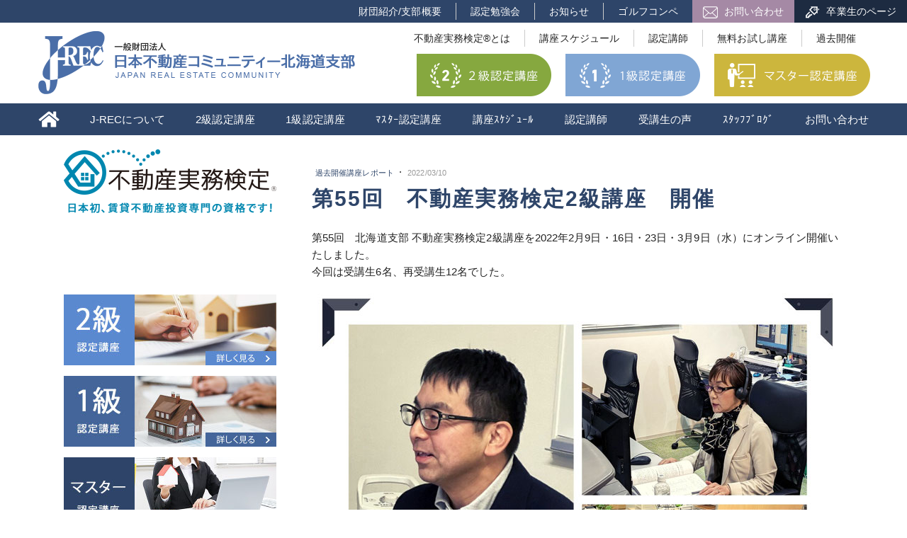

--- FILE ---
content_type: text/html; charset=UTF-8
request_url: https://www.ooyakentei-hokkaido.com/2022/03/10/blog/
body_size: 15887
content:
<!DOCTYPE html>
<html lang="ja-JP"><head>
    <meta charset="utf-8"/>
    <link rel="dns-prefetch preconnect" href="https://u.jimcdn.com/" crossorigin="anonymous"/>
<link rel="dns-prefetch preconnect" href="https://assets.jimstatic.com/" crossorigin="anonymous"/>
<link rel="dns-prefetch preconnect" href="https://image.jimcdn.com" crossorigin="anonymous"/>
<meta http-equiv="X-UA-Compatible" content="IE=edge"/>
<meta name="description" content=""/>
<meta name="robots" content="index, follow, archive"/>
<meta property="st:section" content=""/>
<meta name="generator" content="Jimdo Creator"/>
<meta name="twitter:title" content="第55回 不動産実務検定2級講座 開催"/>
<meta name="twitter:description" content="第55回 北海道支部 不動産実務検定2級講座を2022年2月9日・16日・23日・3月9日（水）にオンライン開催いたしました。 今回は受講生6名、再受講生12名でした。"/>
<meta name="twitter:card" content="summary_large_image"/>
<meta property="og:url" content="http://www.ooyakentei-hokkaido.com/2022/03/10/blog/"/>
<meta property="og:title" content="第55回 不動産実務検定2級講座 開催"/>
<meta property="og:description" content="第55回 北海道支部 不動産実務検定2級講座を2022年2月9日・16日・23日・3月9日（水）にオンライン開催いたしました。 今回は受講生6名、再受講生12名でした。"/>
<meta property="og:type" content="article"/>
<meta property="og:locale" content="ja_JP"/>
<meta property="og:site_name" content="一般財団法人　日本不動産コミュニティー　北海道支部"/>
<meta name="twitter:image" content="https://image.jimcdn.com/app/cms/image/transf/dimension=1920x10000:format=jpg/path/s6f841ea967969eec/image/i2dd5f18f76e285d5/version/1646878909/%E4%B8%8D%E5%8B%95%E7%94%A3%E5%AE%9F%E5%8B%99%E6%A4%9C%E5%AE%9A-%E8%AC%9B%E5%B8%AB%E9%99%A3.jpg"/>
<meta property="og:image" content="https://image.jimcdn.com/app/cms/image/transf/dimension=1920x10000:format=jpg/path/s6f841ea967969eec/image/i2dd5f18f76e285d5/version/1646878909/%E4%B8%8D%E5%8B%95%E7%94%A3%E5%AE%9F%E5%8B%99%E6%A4%9C%E5%AE%9A-%E8%AC%9B%E5%B8%AB%E9%99%A3.jpg"/>
<meta property="og:image:width" content="1920"/>
<meta property="og:image:height" content="1536"/>
<meta property="og:image:secure_url" content="https://image.jimcdn.com/app/cms/image/transf/dimension=1920x10000:format=jpg/path/s6f841ea967969eec/image/i2dd5f18f76e285d5/version/1646878909/%E4%B8%8D%E5%8B%95%E7%94%A3%E5%AE%9F%E5%8B%99%E6%A4%9C%E5%AE%9A-%E8%AC%9B%E5%B8%AB%E9%99%A3.jpg"/>
<meta property="article:published_time" content="2022-03-10 10:09:43"/><title>第55回 不動産実務検定2級講座 開催 - 一般財団法人　日本不動産コミュニティー　北海道支部</title>
<link rel="icon" type="image/png" href="[data-uri]"/>
    <link rel="alternate" type="application/rss+xml" title="ブログ" href="https://www.ooyakentei-hokkaido.com/rss/blog"/>    
<link rel="canonical" href="https://www.ooyakentei-hokkaido.com/2022/03/10/blog/"/>

        <script src="https://assets.jimstatic.com/ckies.js.7c38a5f4f8d944ade39b.js"></script>

        <script src="https://assets.jimstatic.com/cookieControl.js.b05bf5f4339fa83b8e79.js"></script>
    <script>window.CookieControlSet.setToOff();</script>

    <style>html,body{margin:0}.hidden{display:none}.n{padding:5px}#emotion-header{position:relative}#emotion-header-logo,#emotion-header-title{position:absolute}</style>

        <link href="https://u.jimcdn.com/cms/o/s6f841ea967969eec/userlayout/css/main.css?t=1768571070" rel="stylesheet" type="text/css" id="jimdo_main_css"/>
    <link href="https://u.jimcdn.com/cms/o/s6f841ea967969eec/userlayout/css/layout.css?t=1682042423" rel="stylesheet" type="text/css" id="jimdo_layout_css"/>
    <link href="https://u.jimcdn.com/cms/o/s6f841ea967969eec/userlayout/css/font.css?t=1768571070" rel="stylesheet" type="text/css" id="jimdo_font_css"/>
<script>     /* <![CDATA[ */     /*!  loadCss [c]2014 @scottjehl, Filament Group, Inc.  Licensed MIT */     window.loadCSS = window.loadCss = function(e,n,t){var r,l=window.document,a=l.createElement("link");if(n)r=n;else{var i=(l.body||l.getElementsByTagName("head")[0]).childNodes;r=i[i.length-1]}var o=l.styleSheets;a.rel="stylesheet",a.href=e,a.media="only x",r.parentNode.insertBefore(a,n?r:r.nextSibling);var d=function(e){for(var n=a.href,t=o.length;t--;)if(o[t].href===n)return e.call(a);setTimeout(function(){d(e)})};return a.onloadcssdefined=d,d(function(){a.media=t||"all"}),a};     window.onloadCSS = function(n,o){n.onload=function(){n.onload=null,o&&o.call(n)},"isApplicationInstalled"in navigator&&"onloadcssdefined"in n&&n.onloadcssdefined(o)}     /* ]]> */ </script>     <script>
// <![CDATA[
onloadCSS(loadCss('https://assets.jimstatic.com/web_oldtemplate.css.d393d7df0e0c7cad1d200e41d59a2045.css') , function() {
    this.id = 'jimdo_web_css';
});
// ]]>
</script>
<link href="https://assets.jimstatic.com/web_oldtemplate.css.d393d7df0e0c7cad1d200e41d59a2045.css" rel="preload" as="style"/>
<noscript>
<link href="https://assets.jimstatic.com/web_oldtemplate.css.d393d7df0e0c7cad1d200e41d59a2045.css" rel="stylesheet"/>
</noscript>
    <script>
    //<![CDATA[
        var jimdoData = {"isTestserver":false,"isLcJimdoCom":false,"isJimdoHelpCenter":false,"isProtectedPage":false,"cstok":"0826ca9ff3142782e3c5872705b896042a30360e","cacheJsKey":"7093479d026ccfbb48d2a101aeac5fbd70d2cc12","cacheCssKey":"7093479d026ccfbb48d2a101aeac5fbd70d2cc12","cdnUrl":"https:\/\/assets.jimstatic.com\/","minUrl":"https:\/\/assets.jimstatic.com\/app\/cdn\/min\/file\/","authUrl":"https:\/\/a.jimdo.com\/","webPath":"https:\/\/www.ooyakentei-hokkaido.com\/","appUrl":"https:\/\/a.jimdo.com\/","cmsLanguage":"ja_JP","isFreePackage":false,"mobile":false,"isDevkitTemplateUsed":false,"isTemplateResponsive":false,"websiteId":"s6f841ea967969eec","pageId":2488339389,"packageId":2,"shop":{"deliveryTimeTexts":{"1":"\u304a\u5c4a\u3051\u65e5\u6570\uff1a1~3\u65e5","2":"\u304a\u5c4a\u3051\u65e5\u6570\uff1a3~5\u65e5","3":"\u304a\u5c4a\u3051\u65e5\u6570\uff1a5~8\u65e5"},"checkoutButtonText":"\u8cfc\u5165","isReady":false,"currencyFormat":{"pattern":"\u00a4#,##0","convertedPattern":"$#,##0","symbols":{"GROUPING_SEPARATOR":",","DECIMAL_SEPARATOR":".","CURRENCY_SYMBOL":"\uffe5"}},"currencyLocale":"ja_JP"},"tr":{"gmap":{"searchNotFound":"\u5165\u529b\u3055\u308c\u305f\u4f4f\u6240\u306f\u5b58\u5728\u3057\u306a\u3044\u304b\u3001\u898b\u3064\u3051\u308b\u3053\u3068\u304c\u3067\u304d\u307e\u305b\u3093\u3067\u3057\u305f\u3002","routeNotFound":"\u30eb\u30fc\u30c8\u304c\u8a08\u7b97\u3067\u304d\u307e\u305b\u3093\u3067\u3057\u305f\u3002\u76ee\u7684\u5730\u304c\u9060\u3059\u304e\u308b\u304b\u660e\u78ba\u3067\u306f\u306a\u3044\u53ef\u80fd\u6027\u304c\u3042\u308a\u307e\u3059\u3002"},"shop":{"checkoutSubmit":{"next":"\u6b21\u3078","wait":"\u304a\u5f85\u3061\u304f\u3060\u3055\u3044"},"paypalError":"\u30a8\u30e9\u30fc\u304c\u767a\u751f\u3057\u307e\u3057\u305f\u3002\u518d\u5ea6\u304a\u8a66\u3057\u304f\u3060\u3055\u3044\u3002","cartBar":"\u30b7\u30e7\u30c3\u30d4\u30f3\u30b0\u30ab\u30fc\u30c8\u3092\u78ba\u8a8d","maintenance":"\u7533\u3057\u8a33\u3054\u3056\u3044\u307e\u305b\u3093\u3001\u30e1\u30f3\u30c6\u30ca\u30f3\u30b9\u4e2d\u306e\u305f\u3081\u4e00\u6642\u7684\u306b\u30b7\u30e7\u30c3\u30d7\u304c\u5229\u7528\u3067\u304d\u307e\u305b\u3093\u3002\u3054\u8ff7\u60d1\u3092\u304a\u304b\u3051\u3057\u7533\u3057\u8a33\u3054\u3056\u3044\u307e\u305b\u3093\u304c\u3001\u304a\u6642\u9593\u3092\u3042\u3051\u3066\u518d\u5ea6\u304a\u8a66\u3057\u304f\u3060\u3055\u3044\u3002","addToCartOverlay":{"productInsertedText":"\u30ab\u30fc\u30c8\u306b\u5546\u54c1\u304c\u8ffd\u52a0\u3055\u308c\u307e\u3057\u305f","continueShoppingText":"\u8cb7\u3044\u7269\u3092\u7d9a\u3051\u308b","reloadPageText":"\u66f4\u65b0"},"notReadyText":"\u3053\u3061\u3089\u306e\u30b7\u30e7\u30c3\u30d7\u306f\u73fe\u5728\u6e96\u5099\u4e2d\u306e\u305f\u3081\u3054\u5229\u7528\u3044\u305f\u3060\u3051\u307e\u305b\u3093\u3002\u30b7\u30e7\u30c3\u30d7\u30aa\u30fc\u30ca\u30fc\u306f\u4ee5\u4e0b\u3092\u3054\u78ba\u8a8d\u304f\u3060\u3055\u3044\u3002https:\/\/help.jimdo.com\/hc\/ja\/articles\/115005521583","numLeftText":"\u73fe\u5728\u3053\u306e\u5546\u54c1\u306f {:num} \u307e\u3067\u8cfc\u5165\u3067\u304d\u307e\u3059\u3002","oneLeftText":"\u3053\u306e\u5546\u54c1\u306e\u5728\u5eab\u306f\u6b8b\u308a1\u70b9\u3067\u3059"},"common":{"timeout":"\u30a8\u30e9\u30fc\u304c\u767a\u751f\u3044\u305f\u3057\u307e\u3057\u305f\u3002\u5f8c\u307b\u3069\u518d\u5b9f\u884c\u3057\u3066\u304f\u3060\u3055\u3044\u3002"},"form":{"badRequest":"\u30a8\u30e9\u30fc\u304c\u767a\u751f\u3057\u307e\u3057\u305f\u3002\u5f8c\u307b\u3069\u6539\u3081\u3066\u304a\u8a66\u3057\u304f\u3060\u3055\u3044\u3002"}},"jQuery":"jimdoGen002","isJimdoMobileApp":false,"bgConfig":null,"bgFullscreen":null,"responsiveBreakpointLandscape":767,"responsiveBreakpointPortrait":480,"copyableHeadlineLinks":false,"tocGeneration":false,"googlemapsConsoleKey":false,"loggingForAnalytics":false,"loggingForPredefinedPages":false,"isFacebookPixelIdEnabled":true,"userAccountId":"da5191fc-746e-42d4-bf4c-2b2af813d184","dmp":{"typesquareFontApiKey":"4L6CCYWjET8%3D","typesquareFontApiScriptUrl":"\/\/code.typesquare.com\/static\/4L6CCYWjET8%253D\/ts105.js","typesquareFontsAvailable":true}};
    // ]]>
</script>

     <script> (function(window) { 'use strict'; var regBuff = window.__regModuleBuffer = []; var regModuleBuffer = function() { var args = [].slice.call(arguments); regBuff.push(args); }; if (!window.regModule) { window.regModule = regModuleBuffer; } })(window); </script>
    <script src="https://assets.jimstatic.com/web.js.24f3cfbc36a645673411.js" async="true"></script>
    <script src="https://assets.jimstatic.com/at.js.62588d64be2115a866ce.js"></script>
        <script src="https://u.jimcdn.com/cms/o/s6f841ea967969eec/userlayout/js/jquery-3-3-1-min.js?t=1547613263"></script>
                <script src="https://u.jimcdn.com/cms/o/s6f841ea967969eec/userlayout/js/smooth-scroll.js?t=1547613273"></script>
                <script src="https://u.jimcdn.com/cms/o/s6f841ea967969eec/userlayout/js/stellarnav-min.js?t=1547613296"></script>
        <meta name="google-site-verification" content="GvKyuNYHWPJmwc1jcCFUx_rVjvsHfkx9o_mG37apgd0"/>
<meta name="viewport" content="width=device-width,initial-scale=1"/>
<link rel="stylesheet" type="text/css" media="all" href="https://maxcdn.bootstrapcdn.com/font-awesome/4.7.0/css/font-awesome.min.css"/>
<link rel="stylesheet" href="https://use.fontawesome.com/releases/v5.0.13/css/all.css" integrity="sha384-DNOHZ68U8hZfKXOrtjWvjxusGo9WQnrNx2sqG0tfsghAvtVlRW3tvkXWZh58N9jp" crossorigin="anonymous"/>
<link rel="stylesheet" type="text/css" media="all" href="https://u.jimcdn.com/cms/o/s6f841ea967969eec/userlayout/css/j-stellarnav-min-ov.css?t=1547613233"/>
<link href="https://fonts.googleapis.com/earlyaccess/mplus1p.css" rel="stylesheet"/>
<link href="https://fonts.googleapis.com/earlyaccess/roundedmplus1c.css" rel="stylesheet"/>
<link href="https://fonts.googleapis.com/earlyaccess/notosansjapanese.css" rel="stylesheet"/>

<script type="text/javascript">
        //<![CDATA[
                jQuery(document).ready(function($) {
                        jQuery('#mobile-main .j-nav-variant-nested').stellarNav({
                                theme: 'light',
                                breakpoint: 999,
                                menuLabel: 'Menu',
                                sticky: false,
                                position: 'top',
                                openingSpeed: 250,
                                closingDelay: 250,
                                showArrows: true,
                                phoneBtn: '',
                                locationBtn: '',
                                closeBtn: true,
                                scrollbarFix: false
                        }); 
                });
        //]]>
</script>

<script type="text/javascript">
//<![CDATA[
$(document).ready(function() {
    $('#pc-main ul li:first-child a span').each(function(){
        var txt = $(this).html();
        $(this).html(
            txt.replace('ホーム','<img src="https://u.jimcdn.com/cms/o/s6f841ea967969eec/userlayout/img/home-icon.png?t=1547613077">')
        );
    });
});
</script>

<script type="text/javascript">
//<![CDATA[
  $(document).ready(function(){
    $("#cc-m-13427444389").prependTo("#flow-side"), //ColumnID
    $("#cc-m-13427444989").prependTo("#fix-side"); //ColumnID
  });
//]]>
</script>

<script type="text/javascript">
//<![CDATA[
jQuery(function($) {
  $('#footer-wrapper').before($('#cc-m-13427452889')); //Widget ID
});
//]]>
</script>

<script type="text/javascript">
//<![CDATA[
$(function() {
    $.ajax({
        url: '/more-content/', 
        cache: false,
        success: function(html){
        $(html).find('#content_area').each(function(){
            $('#more-contents').html($(this).html());
            return false;
        });
        }
    });
});
//]]>
</script>
<meta name="google-site-verification" content="uI5RU0qUpSCGmrEwILmZNwuzVJCjV3YtvnyInu7yFrU"/>
    <script type="text/javascript">
//<![CDATA[

if(window.CookieControl.isCookieAllowed("fb_analytics")) {
    !function(f,b,e,v,n,t,s){if(f.fbq)return;n=f.fbq=function(){n.callMethod?
    n.callMethod.apply(n,arguments):n.queue.push(arguments)};if(!f._fbq)f._fbq=n;
    n.push=n;n.loaded=!0;n.version='2.0';n.agent='pljimdo';n.queue=[];t=b.createElement(e);t.async=!0;
    t.src=v;s=b.getElementsByTagName(e)[0];s.parentNode.insertBefore(t,s)}(window,
    document,'script','https://connect.facebook.net/en_US/fbevents.js');
    fbq('init', '453462165007419');
    fbq('track', 'PageView');
}

//]]>
</script>
</head>

<body class="body cc-page cc-page-blog cc-pagemode-default cc-content-parent" id="page-2488339389">

<div id="cc-inner" class="cc-content-parent"><div id="container" class="cc-content-parent">
    <div id="frame" class="cc-content-parent">
        <header>
            <div id="header-top">
                <div id="top-link">
                    <ul>
                        <li>
                            <a href="/kentei/greeting/">財団紹介/支部概要</a>
                        </li>

                        <li>
                            <a href="/kentei/ninteibenkyou/">認定勉強会</a>
                        </li>

                        <li>
                            <a href="/blogs/information/">お知らせ</a>
                        </li>

                        <li>
                            <a href="/blogs/competition/">ゴルフコンペ</a>
                        </li>
                    </ul>
                </div>

                <div id="top-btn">
                    <ul>
                        <li class="top-btn" id="top-btn01">
                            <a href="/contact/"><span>お問い合わせ</span></a>
                        </li>

                        <li class="top-btn" id="top-btn03">
                            <a href="/kentei/alumni/"><span>卒業生のページ</span></a>
                        </li>
                    </ul>
                </div>
            </div>

            <div id="header-bottom">
                <div id="header-bottom-left">
                    <div id="logo">
                        <a href="/"><img src="https://u.jimcdn.com/cms/o/s6f841ea967969eec/userlayout/img/logo.png?t=1547613096" alt="一般財団法人　日本不動産コミュニティー北海道支部"/></a>
                    </div>
                </div>

                <div id="header-bottom-right">
                    <div id="top-menu-link">
                        <ul>
                            <li>
                                <a href="/kentei/">不動産実務検定®とは</a>
                            </li>

                            <li>
                                <a href="/schedule/">講座スケジュール</a>
                            </li>

                            <li>
                                <a href="/koushi/">認定講師</a>
                            </li>

                            <li>
                                <a href="/schedule/kouza-trial/">無料お試し講座</a>
                            </li>

                            <li>
                                <a href="/blogs/kako-kentei-report/">過去開催</a>
                            </li>
                        </ul>
                    </div>

                    <div id="top-class-link">
                        <ul>
                            <li class="top-class-btn" id="top-class-btn01">
                                <a href="/nintei2/"><img src="https://u.jimcdn.com/cms/o/s6f841ea967969eec/userlayout/img/top-class01.png?t=1547613163" alt="２級認定講座"/></a>
                            </li>

                            <li class="top-class-btn" id="top-class-btn02">
                                <a href="/nintei1/"><img src="https://u.jimcdn.com/cms/o/s6f841ea967969eec/userlayout/img/top-class02.png?t=1547613168" alt="1級認定講座"/></a>
                            </li>

                            <li class="top-class-btn" id="top-class-btn03">
                                <a href="/master/"><img src="https://u.jimcdn.com/cms/o/s6f841ea967969eec/userlayout/img/top-class03.png?t=1547613175" alt="マスター認定講座"/></a>
                            </li>
                        </ul>
                    </div>
                </div>
            </div>
        </header>

        <div id="main-visual-area">
            <div class="main-title-box box-ratio">
                <div class="main-title-box-inner">
                    <div id="main-title-area">
                        <img src="https://u.jimcdn.com/cms/o/s6f841ea967969eec/userlayout/img/main-title.png?t=1547613104" alt="不動産実務検定　日本初、賃貸不動産投資専門の資格です！"/>
                    </div>
                </div>
            </div>

            <div id="main-visual">
                <img src="https://u.jimcdn.com/cms/o/s6f841ea967969eec/userlayout/img/main-visual.jpg?t=1547614557" alt="青空の背景に建ち並ぶ都心のビルの風景　不動産投資のイメージ"/>
            </div>
        </div>

        <nav id="main-navi">
            <div id="pc-main">
                <div data-container="navigation"><div class="j-nav-variant-standard"><ul id="mainNav1" class="mainNav1"><li id="cc-nav-view-2442726089"><a href="/" class="level_1"><span>ホーム</span></a></li><li id="cc-nav-view-685509758"><a href="/kentei/" class="level_1"><span>J-RECについて</span></a></li><li id="cc-nav-view-2430803089"><a href="/nintei2/" class="level_1"><span>2級認定講座</span></a></li><li id="cc-nav-view-2442741089"><a href="/nintei1/" class="level_1"><span>1級認定講座</span></a></li><li id="cc-nav-view-2255021489"><a href="/master/" class="level_1"><span>ﾏｽﾀｰ認定講座</span></a></li><li id="cc-nav-view-2185730189"><a href="/schedule/" class="level_1"><span>講座ｽｹｼﾞｭｰﾙ</span></a></li><li id="cc-nav-view-685509858"><a href="/koushi/" class="level_1"><span>認定講師</span></a></li><li id="cc-nav-view-2084404489"><a href="/voice/" class="level_1"><span>受講生の声</span></a></li><li id="cc-nav-view-2442737689"><a href="/blogs/" class="level_1"><span>ｽﾀｯﾌﾌﾞﾛｸﾞ</span></a></li><li id="cc-nav-view-685510758"><a href="/contact/" class="level_1"><span>お問い合わせ</span></a></li></ul></div></div>
            </div>

            <div id="mobile-main">
                <div data-container="navigation"><div class="j-nav-variant-nested"><ul class="cc-nav-level-0 j-nav-level-0"><li id="cc-nav-view-2442726089" class="jmd-nav__list-item-0"><a href="/" data-link-title="ホーム">ホーム</a></li><li id="cc-nav-view-685509758" class="jmd-nav__list-item-0 j-nav-has-children"><a href="/kentei/" data-link-title="J-RECについて">J-RECについて</a><span data-navi-toggle="cc-nav-view-685509758" class="jmd-nav__toggle-button"></span><ul class="cc-nav-level-1 j-nav-level-1"><li id="cc-nav-view-1385440089" class="jmd-nav__list-item-1"><a href="/kentei/program/" data-link-title="講座（2級・1級）の内容">講座（2級・1級）の内容</a></li><li id="cc-nav-view-687872658" class="jmd-nav__list-item-1"><a href="/kentei/greeting/" data-link-title="財団紹介・支部概要">財団紹介・支部概要</a></li><li id="cc-nav-view-768161958" class="jmd-nav__list-item-1"><a href="/kentei/ninteibenkyou/" data-link-title="認定勉強会">認定勉強会</a></li><li id="cc-nav-view-810230958" class="jmd-nav__list-item-1 j-nav-has-children"><a href="/kentei/alumni/" data-link-title="卒業生のページ">卒業生のページ</a><span data-navi-toggle="cc-nav-view-810230958" class="jmd-nav__toggle-button"></span><ul class="cc-nav-level-2 j-nav-level-2"><li id="cc-nav-view-812810858" class="jmd-nav__list-item-2"><a href="/kentei/alumni/transfer/" data-link-title="振替受講制度申込">振替受講制度申込</a></li><li id="cc-nav-view-812810958" class="jmd-nav__list-item-2"><a href="/kentei/alumni/retake/" data-link-title="再受講制度申込">再受講制度申込</a></li><li id="cc-nav-view-1122763358" class="jmd-nav__list-item-2"><a href="/kentei/alumni/juken/" data-link-title="受験の手順">受験の手順</a></li><li id="cc-nav-view-2499259889" class="jmd-nav__list-item-2"><a href="/kentei/alumni/受講生からの質問と講師回答/" data-link-title="受講生からの質問と講師回答">受講生からの質問と講師回答</a></li><li id="cc-nav-view-812814958" class="jmd-nav__list-item-2"><a href="/kentei/alumni/download-2kyuu/" data-link-title="資料ダウンロード（2級講座）">資料ダウンロード（2級講座）</a></li><li id="cc-nav-view-2372917089" class="jmd-nav__list-item-2"><a href="/kentei/alumni/download-1kyuu/" data-link-title="資料ダウンロード（1級講座）">資料ダウンロード（1級講座）</a></li></ul></li><li id="cc-nav-view-1000681058" class="jmd-nav__list-item-1"><a href="/kentei/press/" data-link-title="プレスリリース">プレスリリース</a></li></ul></li><li id="cc-nav-view-2430803089" class="jmd-nav__list-item-0"><a href="/nintei2/" data-link-title="2級認定講座">2級認定講座</a></li><li id="cc-nav-view-2442741089" class="jmd-nav__list-item-0"><a href="/nintei1/" data-link-title="1級認定講座">1級認定講座</a></li><li id="cc-nav-view-2255021489" class="jmd-nav__list-item-0"><a href="/master/" data-link-title="ﾏｽﾀｰ認定講座">ﾏｽﾀｰ認定講座</a></li><li id="cc-nav-view-2185730189" class="jmd-nav__list-item-0 j-nav-has-children"><a href="/schedule/" data-link-title="講座ｽｹｼﾞｭｰﾙ">講座ｽｹｼﾞｭｰﾙ</a><span data-navi-toggle="cc-nav-view-2185730189" class="jmd-nav__toggle-button"></span><ul class="cc-nav-level-1 j-nav-level-1"><li id="cc-nav-view-2335613989" class="jmd-nav__list-item-1 j-nav-has-children"><a href="/schedule/nintei2/" data-link-title="2級認定講座情報">2級認定講座情報</a><span data-navi-toggle="cc-nav-view-2335613989" class="jmd-nav__toggle-button"></span><ul class="cc-nav-level-2 j-nav-level-2"><li id="cc-nav-view-685627758" class="jmd-nav__list-item-2"><a href="/schedule/nintei2/obihiro/" data-link-title="2級認定講座情報【帯広】">2級認定講座情報【帯広】</a></li><li id="cc-nav-view-2445514589" class="jmd-nav__list-item-2"><a href="/schedule/nintei2/2級認定講座情報-苫小牧/" data-link-title="2級認定講座情報【苫小牧】">2級認定講座情報【苫小牧】</a></li></ul></li><li id="cc-nav-view-988082158" class="jmd-nav__list-item-1"><a href="/schedule/nintei1/" data-link-title="1級認定講座情報">1級認定講座情報</a></li><li id="cc-nav-view-2257253789" class="jmd-nav__list-item-1"><a href="/schedule/master/" data-link-title="マスター認定講座情報">マスター認定講座情報</a></li><li id="cc-nav-view-768387758" class="jmd-nav__list-item-1"><a href="/schedule/kouza-trial/" data-link-title="無料お試し講座について">無料お試し講座について</a></li></ul></li><li id="cc-nav-view-685509858" class="jmd-nav__list-item-0"><a href="/koushi/" data-link-title="認定講師">認定講師</a></li><li id="cc-nav-view-2084404489" class="jmd-nav__list-item-0"><a href="/voice/" data-link-title="受講生の声">受講生の声</a></li><li id="cc-nav-view-2442737689" class="jmd-nav__list-item-0 j-nav-has-children"><a href="/blogs/" data-link-title="ｽﾀｯﾌﾌﾞﾛｸﾞ">ｽﾀｯﾌﾌﾞﾛｸﾞ</a><span data-navi-toggle="cc-nav-view-2442737689" class="jmd-nav__toggle-button"></span><ul class="cc-nav-level-1 j-nav-level-1"><li id="cc-nav-view-2442738089" class="jmd-nav__list-item-1"><a href="/blogs/information/" data-link-title="お知らせ">お知らせ</a></li><li id="cc-nav-view-2442738189" class="jmd-nav__list-item-1"><a href="/blogs/competition/" data-link-title="ゴルフコンペ">ゴルフコンペ</a></li><li id="cc-nav-view-2442738389" class="jmd-nav__list-item-1"><a href="/blogs/kako-kentei-report/" data-link-title="過去開催講座レポート">過去開催講座レポート</a></li></ul></li><li id="cc-nav-view-685510758" class="jmd-nav__list-item-0"><a href="/contact/" data-link-title="お問い合わせ">お問い合わせ</a></li></ul></div></div>
            </div>
        </nav>

        <div id="content" class="cc-content-parent">
            <aside id="side">
                <div id="side-title">
                    <img src="https://u.jimcdn.com/cms/o/s6f841ea967969eec/userlayout/img/side-logo.png?t=1547613153" alt="不動産実務検定　日本初、賃貸不動産投資専門の資格です！"/>
                </div>

                <nav id="side-nav">
                    <div data-container="navigation"><div class="j-nav-variant-standard"></div></div>
                </nav>

                <div id="flow-side">
                </div>

                <div id="fix-side">
                </div>
            </aside>

            <article id="main" class="cc-content-parent">
                <div id="bread-nav">
                    <div data-container="navigation"><div class="j-nav-variant-breadcrumb"><ol/></div></div>
                </div>
                <div id="content_area" data-container="content"><div id="content_start"></div>
        <div class="n j-blog-meta j-blog-post--header">
    <div class="j-text j-module n">
                    <a href="https://www.ooyakentei-hokkaido.com/blogs/kako-kentei-report/" class="j-blog-post--category">
                過去開催講座レポート            </a>
         ·         <span class="j-text j-blog-post--date">
            2022/03/10        </span>
    </div>
    <h1 class="j-blog-header j-blog-headline j-blog-post--headline">第55回　不動産実務検定2級講座　開催</h1>
</div>

        <div id="cc-matrix-3922642489"><div id="cc-m-14072869089" class="j-module n j-text "><p>
    <span style="font-size: 15px;">第55回　北海道支部 不動産実務検定2級講座を2022年2月9日・16日・23日・3月9日（水）にオンライン開催いたしました。</span>
</p>

<p>
    <span style="font-size: 15px;"><span style="letter-spacing: 0.08px;">今回は受講生6名、再受講生12名でした。</span></span> 
</p></div><div id="cc-m-14072869189" class="j-module n j-imageSubtitle "><figure class="cc-imagewrapper cc-m-image-align-1 cc-m-width-maxed">
<a href="javascript:;" rel="lightbox" data-href="https://image.jimcdn.com/app/cms/image/transf/dimension=origxorig:format=jpg/path/s6f841ea967969eec/image/i2dd5f18f76e285d5/version/1646878909/%E4%B8%8D%E5%8B%95%E7%94%A3%E5%AE%9F%E5%8B%99%E6%A4%9C%E5%AE%9A-%E8%AC%9B%E5%B8%AB%E9%99%A3.jpg"><img srcset="https://image.jimcdn.com/app/cms/image/transf/dimension=320x10000:format=jpg/path/s6f841ea967969eec/image/i2dd5f18f76e285d5/version/1646878909/%E4%B8%8D%E5%8B%95%E7%94%A3%E5%AE%9F%E5%8B%99%E6%A4%9C%E5%AE%9A-%E8%AC%9B%E5%B8%AB%E9%99%A3.jpg 320w, https://image.jimcdn.com/app/cms/image/transf/dimension=640x10000:format=jpg/path/s6f841ea967969eec/image/i2dd5f18f76e285d5/version/1646878909/%E4%B8%8D%E5%8B%95%E7%94%A3%E5%AE%9F%E5%8B%99%E6%A4%9C%E5%AE%9A-%E8%AC%9B%E5%B8%AB%E9%99%A3.jpg 640w, https://image.jimcdn.com/app/cms/image/transf/dimension=750x10000:format=jpg/path/s6f841ea967969eec/image/i2dd5f18f76e285d5/version/1646878909/%E4%B8%8D%E5%8B%95%E7%94%A3%E5%AE%9F%E5%8B%99%E6%A4%9C%E5%AE%9A-%E8%AC%9B%E5%B8%AB%E9%99%A3.jpg 750w, https://image.jimcdn.com/app/cms/image/transf/dimension=960x10000:format=jpg/path/s6f841ea967969eec/image/i2dd5f18f76e285d5/version/1646878909/%E4%B8%8D%E5%8B%95%E7%94%A3%E5%AE%9F%E5%8B%99%E6%A4%9C%E5%AE%9A-%E8%AC%9B%E5%B8%AB%E9%99%A3.jpg 960w, https://image.jimcdn.com/app/cms/image/transf/dimension=1280x10000:format=jpg/path/s6f841ea967969eec/image/i2dd5f18f76e285d5/version/1646878909/%E4%B8%8D%E5%8B%95%E7%94%A3%E5%AE%9F%E5%8B%99%E6%A4%9C%E5%AE%9A-%E8%AC%9B%E5%B8%AB%E9%99%A3.jpg 1280w, https://image.jimcdn.com/app/cms/image/transf/dimension=1500x10000:format=jpg/path/s6f841ea967969eec/image/i2dd5f18f76e285d5/version/1646878909/%E4%B8%8D%E5%8B%95%E7%94%A3%E5%AE%9F%E5%8B%99%E6%A4%9C%E5%AE%9A-%E8%AC%9B%E5%B8%AB%E9%99%A3.jpg 1500w" sizes="(min-width: 750px) 750px, 100vw" id="cc-m-imagesubtitle-image-14072869189" src="https://image.jimcdn.com/app/cms/image/transf/dimension=750x10000:format=jpg/path/s6f841ea967969eec/image/i2dd5f18f76e285d5/version/1646878909/%E4%B8%8D%E5%8B%95%E7%94%A3%E5%AE%9F%E5%8B%99%E6%A4%9C%E5%AE%9A-%E8%AC%9B%E5%B8%AB%E9%99%A3.jpg" alt="不動産実務検定　講師陣" class="" data-src-width="2000" data-src-height="1600" data-src="https://image.jimcdn.com/app/cms/image/transf/dimension=750x10000:format=jpg/path/s6f841ea967969eec/image/i2dd5f18f76e285d5/version/1646878909/%E4%B8%8D%E5%8B%95%E7%94%A3%E5%AE%9F%E5%8B%99%E6%A4%9C%E5%AE%9A-%E8%AC%9B%E5%B8%AB%E9%99%A3.jpg" data-image-id="8802309589"/></a>    

</figure>

<div class="cc-clear"></div>
<script id="cc-m-reg-14072869189">// <![CDATA[

    window.regModule("module_imageSubtitle", {"data":{"imageExists":true,"hyperlink":"","hyperlink_target":"","hyperlinkAsString":"","pinterest":"0","id":14072869189,"widthEqualsContent":"1","resizeWidth":"750","resizeHeight":600},"variant":"default","selector":"#cc-m-14072869189","id":14072869189});
// ]]>
</script></div><div id="cc-m-14072869289" class="j-module n j-spacing "><div class="cc-m-spacing-wrapper">

    <div class="cc-m-spacer" style="height: 25px;">
    
</div>

    </div>
</div><div id="cc-m-14072869389" class="j-module n j-hr ">    <div class="hr"></div>
</div><div id="cc-m-14072869489" class="j-module n j-header "><h1 class="" id="cc-m-header-14072869489">参加者の声</h1></div><div id="cc-m-14072869589" class="j-module n j-text "><p>
     
</p>

<p style="font-size: 15px; line-height: 24px; font-family: 'Mplus 1p', sans-serif; color: #222222; letter-spacing: 0.08px;">
     
</p>

<p style="font-size: 15px; line-height: 24px; font-family: 'Mplus 1p', sans-serif; color: #222222; letter-spacing: 0.08px;">
     
</p>

<p style="font-size: 15px; line-height: 24px; font-family: 'Mplus 1p', sans-serif; color: #222222; letter-spacing: 0.08px;">
    <strong><span style="letter-spacing: 0.08px;">札幌市　Ｏ・Ｈ 様</span></strong>
</p>

<p style="font-size: 15px; line-height: 24px; font-family: 'Mplus 1p', sans-serif; color: #222222; letter-spacing: 0.08px;">
    <span style="letter-spacing: 0.08px;">初めてのzoom講義でしたが、聞き取りやすく楽しく受講できました。</span>
</p>

<p style="font-size: 15px; line-height: 24px; font-family: 'Mplus 1p', sans-serif; color: #222222; letter-spacing: 0.08px;">
    <span style="letter-spacing: 0.08px;">いろんな先生方がいるので、情報盛り沢山でお得な講座でした。</span>
</p>

<p style="font-size: 15px; line-height: 24px; font-family: 'Mplus 1p', sans-serif; color: #222222; letter-spacing: 0.08px;">
    <span style="letter-spacing: 0.08px;">３時間あっという間で、テキストだけでは分かりにくいところも理解できたと思います。</span>
</p>

<p style="font-size: 15px; line-height: 24px; font-family: 'Mplus 1p', sans-serif; color: #222222; letter-spacing: 0.08px;">
    <span style="letter-spacing: 0.08px;">二日間に分けて土曜日にある講座ですと、私の場合、疲れてしまって頭に入らなかったかもしれません（笑）</span><span style="letter-spacing: 0.08px;">またオンライン講座がありましたら、再受講したいと思います。</span>
</p>

<p style="font-size: 15px; line-height: 24px; font-family: 'Mplus 1p', sans-serif; color: #222222; letter-spacing: 0.08px;">
     
</p>

<p style="font-size: 15px; line-height: 24px; font-family: 'Mplus 1p', sans-serif; color: #222222; letter-spacing: 0.08px;">
    <span style="letter-spacing: 0.08px;"><span style="letter-spacing: 0.08px;"><span style="letter-spacing: 0.08px; font-weight: 700 !important;"><span style="letter-spacing: 0.08px;">新冠郡　Ｓ・N
    様</span></span></span></span>
</p>

<p style="font-size: 15px; line-height: 24px; font-family: 'Mplus 1p', sans-serif; color: #222222; letter-spacing: 0.08px;">
    <span style="letter-spacing: 0.08px;">自宅に居ながら勉強できるのでオンライン講座はとてもありがたいです。</span>
</p>

<p style="font-size: 15px; line-height: 24px; font-family: 'Mplus 1p', sans-serif; color: #222222; letter-spacing: 0.08px;">
    <span style="letter-spacing: 0.08px;">定期借家契約や家賃保証会社の話も勉強になりました。</span>特に保険に関しては知らないことが多く分かり難いのでとても良かったです。
</p>

<p style="font-size: 15px; line-height: 24px; font-family: 'Mplus 1p', sans-serif; color: #222222; letter-spacing: 0.08px;">
    <span style="letter-spacing: 0.08px;">ちゃんと勉強する機会が無く、知らなかったことも多かったので良かったです。</span>
</p>

<p style="font-size: 15px; line-height: 24px; font-family: 'Mplus 1p', sans-serif; color: #222222; letter-spacing: 0.08px;">
     
</p>

<p style="font-size: 15px; line-height: 24px; font-family: 'Mplus 1p', sans-serif; color: #222222; letter-spacing: 0.08px;">
    <span style="letter-spacing: 0.08px;"><span style="font-weight: bold; letter-spacing: 0.08px;">札幌市　Ｎ・Ｙ 様</span></span>
</p>

<p style="font-size: 15px; line-height: 24px; font-family: 'Mplus 1p', sans-serif; color: #222222; letter-spacing: 0.08px;">
    <span style="letter-spacing: 0.08px;"><span style="letter-spacing: 0.08px;">税務を理解しないと儲からないんですね。事業拡大するには納税！理解しました。</span></span>
</p>

<p style="font-size: 15px; line-height: 24px; font-family: 'Mplus 1p', sans-serif; color: #222222; letter-spacing: 0.08px;">
     
</p>

<p style="font-size: 15px; line-height: 24px; font-family: 'Mplus 1p', sans-serif; color: #222222; letter-spacing: 0.08px;">
    <span style="letter-spacing: 0.08px;"><span style="font-weight: bold; letter-spacing: 0.08px;">札幌市　Ｔ・Ｊ 様</span></span>
</p>

<p style="font-size: 15px; line-height: 24px; font-family: 'Mplus 1p', sans-serif; color: #222222; letter-spacing: 0.08px;">
    テキストが新しくなった機会に再受講しましたが、普段の実務には重要なことばかりで、もっと勉強しなければいけないと思いました。また、コロナ禍で状況も変わったので、最新の状況を加えた内容を聞けて、良かったです。
</p>

<p style="font-size: 15px; line-height: 24px; font-family: 'Mplus 1p', sans-serif; color: #222222; letter-spacing: 0.08px;">
     
</p>

<p style="font-size: 15px; line-height: 24px; font-family: 'Mplus 1p', sans-serif; color: #222222; letter-spacing: 0.08px;">
    <span style="font-weight: bold; letter-spacing: 0.08px;">神奈川県　Ｋ・Ｕ 様</span>
</p>

<p style="font-size: 15px; line-height: 24px; font-family: 'Mplus 1p', sans-serif; color: #222222; letter-spacing: 0.08px;">
    再受講することで記憶が曖昧だったところを改めて確認できました。何回か受講することで理解が深まり、実際に所有物件についても検討する機会になります。再受講のシステムはとてもありがたいです。
</p>

<p>
    前回同様、とても丁寧にわかりやすく教えて下さる先生方に感謝です。ありがとうございます。
</p>

<p style="font-size: 15px; line-height: 24px; font-family: 'Mplus 1p', sans-serif; color: #222222; letter-spacing: 0.08px;">
     
</p></div></div>
        <div class="j-module n j-text j-blog-post--tags-wrapper"><span class="j-blog-post--tags--template" style="display: none;"><a class="j-blog-post--tag" href="https://www.ooyakentei-hokkaido.com/blogs/?tag=tagPlaceholder">tagPlaceholder</a></span><span class="j-blog-post--tags-label" style="display: none;">カテゴリ：</span> <span class="j-blog-post--tags-list"></span></div><div class="n" id="flexsocialbuttons">
<div class="cc-sharebuttons-element cc-sharebuttons-size-32 cc-sharebuttons-style-colored cc-sharebuttons-design-square cc-sharebuttons-align-left">


    <div class="cc-sharebuttons-element-inner">


    <a class="cc-sharebuttons-facebook" href="http://www.facebook.com/sharer.php?u=https://www.ooyakentei-hokkaido.com/2022/03/10/blog/&amp;t=%E7%AC%AC55%E5%9B%9E%E3%80%80%E4%B8%8D%E5%8B%95%E7%94%A3%E5%AE%9F%E5%8B%99%E6%A4%9C%E5%AE%9A2%E7%B4%9A%E8%AC%9B%E5%BA%A7%E3%80%80%E9%96%8B%E5%82%AC" title="Facebook" target="_blank"></a><a class="cc-sharebuttons-x" href="https://x.com/share?text=%E7%AC%AC55%E5%9B%9E%E3%80%80%E4%B8%8D%E5%8B%95%E7%94%A3%E5%AE%9F%E5%8B%99%E6%A4%9C%E5%AE%9A2%E7%B4%9A%E8%AC%9B%E5%BA%A7%E3%80%80%E9%96%8B%E5%82%AC&amp;url=https%3A%2F%2Fwww.ooyakentei-hokkaido.com%2F2022%2F03%2F10%2Fblog%2F" title="X" target="_blank"></a><a class="cc-sharebuttons-mail" href="mailto:?subject=%E7%AC%AC55%E5%9B%9E%E3%80%80%E4%B8%8D%E5%8B%95%E7%94%A3%E5%AE%9F%E5%8B%99%E6%A4%9C%E5%AE%9A2%E7%B4%9A%E8%AC%9B%E5%BA%A7%E3%80%80%E9%96%8B%E5%82%AC&amp;body=https://www.ooyakentei-hokkaido.com/2022/03/10/blog/" title="メールアドレス" target=""></a><a class="cc-sharebuttons-line" href="http://line.me/R/msg/text/?%E7%AC%AC55%E5%9B%9E%E3%80%80%E4%B8%8D%E5%8B%95%E7%94%A3%E5%AE%9F%E5%8B%99%E6%A4%9C%E5%AE%9A2%E7%B4%9A%E8%AC%9B%E5%BA%A7%E3%80%80%E9%96%8B%E5%82%AC%0Ahttps://www.ooyakentei-hokkaido.com/2022/03/10/blog/" title="Line" target="_blank"></a><a class="cc-sharebuttons-hatena" href="http://b.hatena.ne.jp/entry/panel/?url=https://www.ooyakentei-hokkaido.com/2022/03/10/blog/&amp;btitle=%E7%AC%AC55%E5%9B%9E%E3%80%80%E4%B8%8D%E5%8B%95%E7%94%A3%E5%AE%9F%E5%8B%99%E6%A4%9C%E5%AE%9A2%E7%B4%9A%E8%AC%9B%E5%BA%A7%E3%80%80%E9%96%8B%E5%82%AC" title="Hatena" target="_blank"></a>

    </div>


</div>
</div>
                <div class="n j-comment">
                    <div id="commentsModule14072869689"><div class="j-blog-comment-counter" id="numComments14072869689"> コメント: <i class="cc-comments-count">0</i> <small>(ディスカッションは終了しました。)</small></div><ul class="com-list-noava" id="commentOutput14072869689">まだコメントはありません。</ul></div><script>// <![CDATA[

    window.regModule("module_comment", {"data":{"id":"14072869689","closed":"1","captcha":"20159b8a8aa31eb7f4ad7b631ca85899","avatar":false,"lang":{"comment":"\u30b3\u30e1\u30f3\u30c8","comments":"\u30b3\u30e1\u30f3\u30c8"}}});
// ]]>
</script>
                </div>
        </div>
            </article>
        </div>

        <div id="footer-wrapper">
            <div id="footer">
                <div id="footer-content">
                    <div data-container="sidebar"><div id="cc-matrix-872479158"><div id="cc-m-13427444389" class="j-module n j-hgrid ">    <div class="cc-m-hgrid-column last" style="width: 100%;">
        <div id="cc-matrix-3760363189"><div id="cc-m-13473952089" class="j-module n j-header "></div><div id="cc-m-13456111389" class="j-module n j-spacing "><div class="cc-m-spacing-wrapper">

    <div class="cc-m-spacer" style="height: 70px;">
    
</div>

    </div>
</div><div id="cc-m-13427452889" class="j-module n j-htmlCode "><div id="more-contents">
</div></div><div id="cc-m-13427447989" class="j-module n j-imageSubtitle "><figure class="cc-imagewrapper cc-m-image-align-3">
<a href="/nintei2/"><img srcset="https://image.jimcdn.com/app/cms/image/transf/dimension=300x10000:format=jpg/path/s6f841ea967969eec/image/ic4b0320e3d1220aa/version/1555994475/2%E7%B4%9A%E8%AA%8D%E5%AE%9A%E8%AC%9B%E5%BA%A7%E3%81%AB%E3%81%A4%E3%81%84%E3%81%A6%E8%A9%B3%E3%81%97%E3%81%8F%E8%A6%8B%E3%82%8B.jpg 300w, https://image.jimcdn.com/app/cms/image/transf/dimension=320x10000:format=jpg/path/s6f841ea967969eec/image/ic4b0320e3d1220aa/version/1555994475/2%E7%B4%9A%E8%AA%8D%E5%AE%9A%E8%AC%9B%E5%BA%A7%E3%81%AB%E3%81%A4%E3%81%84%E3%81%A6%E8%A9%B3%E3%81%97%E3%81%8F%E8%A6%8B%E3%82%8B.jpg 320w, https://image.jimcdn.com/app/cms/image/transf/none/path/s6f841ea967969eec/image/ic4b0320e3d1220aa/version/1555994475/2%E7%B4%9A%E8%AA%8D%E5%AE%9A%E8%AC%9B%E5%BA%A7%E3%81%AB%E3%81%A4%E3%81%84%E3%81%A6%E8%A9%B3%E3%81%97%E3%81%8F%E8%A6%8B%E3%82%8B.jpg 600w" sizes="(min-width: 300px) 300px, 100vw" id="cc-m-imagesubtitle-image-13427447989" src="https://image.jimcdn.com/app/cms/image/transf/dimension=300x10000:format=jpg/path/s6f841ea967969eec/image/ic4b0320e3d1220aa/version/1555994475/2%E7%B4%9A%E8%AA%8D%E5%AE%9A%E8%AC%9B%E5%BA%A7%E3%81%AB%E3%81%A4%E3%81%84%E3%81%A6%E8%A9%B3%E3%81%97%E3%81%8F%E8%A6%8B%E3%82%8B.jpg" alt="2級認定講座について詳しく見る" class="" data-src-width="600" data-src-height="200" data-src="https://image.jimcdn.com/app/cms/image/transf/dimension=300x10000:format=jpg/path/s6f841ea967969eec/image/ic4b0320e3d1220aa/version/1555994475/2%E7%B4%9A%E8%AA%8D%E5%AE%9A%E8%AC%9B%E5%BA%A7%E3%81%AB%E3%81%A4%E3%81%84%E3%81%A6%E8%A9%B3%E3%81%97%E3%81%8F%E8%A6%8B%E3%82%8B.jpg" data-image-id="8459331189"/></a>    

</figure>

<div class="cc-clear"></div>
<script id="cc-m-reg-13427447989">// <![CDATA[

    window.regModule("module_imageSubtitle", {"data":{"imageExists":true,"hyperlink":"\/app\/s6f841ea967969eec\/pd8aceb16e6a94411\/","hyperlink_target":"","hyperlinkAsString":"2\u7d1a\u8a8d\u5b9a\u8b1b\u5ea7","pinterest":"0","id":13427447989,"widthEqualsContent":"0","resizeWidth":"300","resizeHeight":100},"id":13427447989});
// ]]>
</script></div><div id="cc-m-13427448589" class="j-module n j-imageSubtitle "><figure class="cc-imagewrapper cc-m-image-align-3">
<a href="/nintei1/"><img srcset="https://image.jimcdn.com/app/cms/image/transf/dimension=300x10000:format=jpg/path/s6f841ea967969eec/image/i0d2e9ae244a2d4d7/version/1549429415/1%E7%B4%9A%E8%AA%8D%E5%AE%9A%E8%AC%9B%E5%BA%A7%E3%81%AB%E3%81%A4%E3%81%84%E3%81%A6%E8%A9%B3%E3%81%97%E3%81%8F%E8%A6%8B%E3%82%8B.jpg 300w, https://image.jimcdn.com/app/cms/image/transf/dimension=320x10000:format=jpg/path/s6f841ea967969eec/image/i0d2e9ae244a2d4d7/version/1549429415/1%E7%B4%9A%E8%AA%8D%E5%AE%9A%E8%AC%9B%E5%BA%A7%E3%81%AB%E3%81%A4%E3%81%84%E3%81%A6%E8%A9%B3%E3%81%97%E3%81%8F%E8%A6%8B%E3%82%8B.jpg 320w, https://image.jimcdn.com/app/cms/image/transf/none/path/s6f841ea967969eec/image/i0d2e9ae244a2d4d7/version/1549429415/1%E7%B4%9A%E8%AA%8D%E5%AE%9A%E8%AC%9B%E5%BA%A7%E3%81%AB%E3%81%A4%E3%81%84%E3%81%A6%E8%A9%B3%E3%81%97%E3%81%8F%E8%A6%8B%E3%82%8B.jpg 600w" sizes="(min-width: 300px) 300px, 100vw" id="cc-m-imagesubtitle-image-13427448589" src="https://image.jimcdn.com/app/cms/image/transf/dimension=300x10000:format=jpg/path/s6f841ea967969eec/image/i0d2e9ae244a2d4d7/version/1549429415/1%E7%B4%9A%E8%AA%8D%E5%AE%9A%E8%AC%9B%E5%BA%A7%E3%81%AB%E3%81%A4%E3%81%84%E3%81%A6%E8%A9%B3%E3%81%97%E3%81%8F%E8%A6%8B%E3%82%8B.jpg" alt="1級認定講座について詳しく見る" class="" data-src-width="600" data-src-height="200" data-src="https://image.jimcdn.com/app/cms/image/transf/dimension=300x10000:format=jpg/path/s6f841ea967969eec/image/i0d2e9ae244a2d4d7/version/1549429415/1%E7%B4%9A%E8%AA%8D%E5%AE%9A%E8%AC%9B%E5%BA%A7%E3%81%AB%E3%81%A4%E3%81%84%E3%81%A6%E8%A9%B3%E3%81%97%E3%81%8F%E8%A6%8B%E3%82%8B.jpg" data-image-id="8459331789"/></a>    

</figure>

<div class="cc-clear"></div>
<script id="cc-m-reg-13427448589">// <![CDATA[

    window.regModule("module_imageSubtitle", {"data":{"imageExists":true,"hyperlink":"\/app\/s6f841ea967969eec\/p748c5e94f593557a\/","hyperlink_target":"","hyperlinkAsString":"1\u7d1a\u8a8d\u5b9a\u8b1b\u5ea7","pinterest":"0","id":13427448589,"widthEqualsContent":"0","resizeWidth":"300","resizeHeight":100},"id":13427448589});
// ]]>
</script></div><div id="cc-m-13427448489" class="j-module n j-imageSubtitle "><figure class="cc-imagewrapper cc-m-image-align-3">
<a href="/master/"><img srcset="https://image.jimcdn.com/app/cms/image/transf/dimension=300x10000:format=jpg/path/s6f841ea967969eec/image/i2c90822ffab4f088/version/1549429425/%E3%83%9E%E3%82%B9%E3%82%BF%E3%83%BC%E8%AA%8D%E5%AE%9A%E8%AC%9B%E5%BA%A7%E3%81%AB%E3%81%A4%E3%81%84%E3%81%A6%E8%A9%B3%E3%81%97%E3%81%8F%E8%A6%8B%E3%82%8B.jpg 300w, https://image.jimcdn.com/app/cms/image/transf/dimension=320x10000:format=jpg/path/s6f841ea967969eec/image/i2c90822ffab4f088/version/1549429425/%E3%83%9E%E3%82%B9%E3%82%BF%E3%83%BC%E8%AA%8D%E5%AE%9A%E8%AC%9B%E5%BA%A7%E3%81%AB%E3%81%A4%E3%81%84%E3%81%A6%E8%A9%B3%E3%81%97%E3%81%8F%E8%A6%8B%E3%82%8B.jpg 320w, https://image.jimcdn.com/app/cms/image/transf/none/path/s6f841ea967969eec/image/i2c90822ffab4f088/version/1549429425/%E3%83%9E%E3%82%B9%E3%82%BF%E3%83%BC%E8%AA%8D%E5%AE%9A%E8%AC%9B%E5%BA%A7%E3%81%AB%E3%81%A4%E3%81%84%E3%81%A6%E8%A9%B3%E3%81%97%E3%81%8F%E8%A6%8B%E3%82%8B.jpg 600w" sizes="(min-width: 300px) 300px, 100vw" id="cc-m-imagesubtitle-image-13427448489" src="https://image.jimcdn.com/app/cms/image/transf/dimension=300x10000:format=jpg/path/s6f841ea967969eec/image/i2c90822ffab4f088/version/1549429425/%E3%83%9E%E3%82%B9%E3%82%BF%E3%83%BC%E8%AA%8D%E5%AE%9A%E8%AC%9B%E5%BA%A7%E3%81%AB%E3%81%A4%E3%81%84%E3%81%A6%E8%A9%B3%E3%81%97%E3%81%8F%E8%A6%8B%E3%82%8B.jpg" alt="マスター認定講座について詳しく見る" class="" data-src-width="600" data-src-height="200" data-src="https://image.jimcdn.com/app/cms/image/transf/dimension=300x10000:format=jpg/path/s6f841ea967969eec/image/i2c90822ffab4f088/version/1549429425/%E3%83%9E%E3%82%B9%E3%82%BF%E3%83%BC%E8%AA%8D%E5%AE%9A%E8%AC%9B%E5%BA%A7%E3%81%AB%E3%81%A4%E3%81%84%E3%81%A6%E8%A9%B3%E3%81%97%E3%81%8F%E8%A6%8B%E3%82%8B.jpg" data-image-id="8459331689"/></a>    

</figure>

<div class="cc-clear"></div>
<script id="cc-m-reg-13427448489">// <![CDATA[

    window.regModule("module_imageSubtitle", {"data":{"imageExists":true,"hyperlink":"\/app\/s6f841ea967969eec\/pf070cdbd46e04751\/","hyperlink_target":"","hyperlinkAsString":"\uff8f\uff7d\uff80\uff70\u8a8d\u5b9a\u8b1b\u5ea7","pinterest":"0","id":13427448489,"widthEqualsContent":"0","resizeWidth":"300","resizeHeight":100},"id":13427448489});
// ]]>
</script></div><div id="cc-m-13427448389" class="j-module n j-imageSubtitle "><figure class="cc-imagewrapper cc-m-image-align-3 cc-m-width-maxed">
<a href="/schedule/"><img srcset="https://image.jimcdn.com/app/cms/image/transf/dimension=300x10000:format=png/path/s6f841ea967969eec/image/i41c8a60d37bf3575/version/1547634328/%E8%AC%9B%E5%BA%A7%E9%96%8B%E5%82%AC%E3%82%B9%E3%82%B1%E3%82%B8%E3%83%A5%E3%83%BC%E3%83%AB.png 300w, https://image.jimcdn.com/app/cms/image/transf/dimension=320x10000:format=png/path/s6f841ea967969eec/image/i41c8a60d37bf3575/version/1547634328/%E8%AC%9B%E5%BA%A7%E9%96%8B%E5%82%AC%E3%82%B9%E3%82%B1%E3%82%B8%E3%83%A5%E3%83%BC%E3%83%AB.png 320w, https://image.jimcdn.com/app/cms/image/transf/none/path/s6f841ea967969eec/image/i41c8a60d37bf3575/version/1547634328/%E8%AC%9B%E5%BA%A7%E9%96%8B%E5%82%AC%E3%82%B9%E3%82%B1%E3%82%B8%E3%83%A5%E3%83%BC%E3%83%AB.png 600w" sizes="(min-width: 300px) 300px, 100vw" id="cc-m-imagesubtitle-image-13427448389" src="https://image.jimcdn.com/app/cms/image/transf/dimension=300x10000:format=png/path/s6f841ea967969eec/image/i41c8a60d37bf3575/version/1547634328/%E8%AC%9B%E5%BA%A7%E9%96%8B%E5%82%AC%E3%82%B9%E3%82%B1%E3%82%B8%E3%83%A5%E3%83%BC%E3%83%AB.png" alt="講座開催スケジュール" class="" data-src-width="600" data-src-height="160" data-src="https://image.jimcdn.com/app/cms/image/transf/dimension=300x10000:format=png/path/s6f841ea967969eec/image/i41c8a60d37bf3575/version/1547634328/%E8%AC%9B%E5%BA%A7%E9%96%8B%E5%82%AC%E3%82%B9%E3%82%B1%E3%82%B8%E3%83%A5%E3%83%BC%E3%83%AB.png" data-image-id="8459331589"/></a>    

</figure>

<div class="cc-clear"></div>
<script id="cc-m-reg-13427448389">// <![CDATA[

    window.regModule("module_imageSubtitle", {"data":{"imageExists":true,"hyperlink":"\/app\/s6f841ea967969eec\/p128acd4686b0a075\/","hyperlink_target":"","hyperlinkAsString":"\u8b1b\u5ea7\uff7d\uff79\uff7c\uff9e\uff6d\uff70\uff99","pinterest":"0","id":13427448389,"widthEqualsContent":"1","resizeWidth":"300","resizeHeight":80},"id":13427448389});
// ]]>
</script></div><div id="cc-m-13427448289" class="j-module n j-imageSubtitle "><figure class="cc-imagewrapper cc-m-image-align-3 cc-m-width-maxed">
<a href="/koushi/"><img srcset="https://image.jimcdn.com/app/cms/image/transf/dimension=300x10000:format=png/path/s6f841ea967969eec/image/i0f60f999aae5e7b3/version/1547634305/%E8%AA%8D%E5%AE%9A%E8%AC%9B%E5%B8%AB%E3%83%97%E3%83%AD%E3%83%95%E3%82%A3%E3%83%BC%E3%83%AB.png 300w, https://image.jimcdn.com/app/cms/image/transf/dimension=320x10000:format=png/path/s6f841ea967969eec/image/i0f60f999aae5e7b3/version/1547634305/%E8%AA%8D%E5%AE%9A%E8%AC%9B%E5%B8%AB%E3%83%97%E3%83%AD%E3%83%95%E3%82%A3%E3%83%BC%E3%83%AB.png 320w, https://image.jimcdn.com/app/cms/image/transf/none/path/s6f841ea967969eec/image/i0f60f999aae5e7b3/version/1547634305/%E8%AA%8D%E5%AE%9A%E8%AC%9B%E5%B8%AB%E3%83%97%E3%83%AD%E3%83%95%E3%82%A3%E3%83%BC%E3%83%AB.png 600w" sizes="(min-width: 300px) 300px, 100vw" id="cc-m-imagesubtitle-image-13427448289" src="https://image.jimcdn.com/app/cms/image/transf/dimension=300x10000:format=png/path/s6f841ea967969eec/image/i0f60f999aae5e7b3/version/1547634305/%E8%AA%8D%E5%AE%9A%E8%AC%9B%E5%B8%AB%E3%83%97%E3%83%AD%E3%83%95%E3%82%A3%E3%83%BC%E3%83%AB.png" alt="認定講師プロフィール" class="" data-src-width="600" data-src-height="160" data-src="https://image.jimcdn.com/app/cms/image/transf/dimension=300x10000:format=png/path/s6f841ea967969eec/image/i0f60f999aae5e7b3/version/1547634305/%E8%AA%8D%E5%AE%9A%E8%AC%9B%E5%B8%AB%E3%83%97%E3%83%AD%E3%83%95%E3%82%A3%E3%83%BC%E3%83%AB.png" data-image-id="8459331489"/></a>    

</figure>

<div class="cc-clear"></div>
<script id="cc-m-reg-13427448289">// <![CDATA[

    window.regModule("module_imageSubtitle", {"data":{"imageExists":true,"hyperlink":"\/app\/s6f841ea967969eec\/pe7b83035f6504784\/","hyperlink_target":"","hyperlinkAsString":"\u8a8d\u5b9a\u8b1b\u5e2b","pinterest":"0","id":13427448289,"widthEqualsContent":"1","resizeWidth":"300","resizeHeight":80},"id":13427448289});
// ]]>
</script></div><div id="cc-m-13427448189" class="j-module n j-imageSubtitle "><figure class="cc-imagewrapper cc-m-image-align-3 cc-m-width-maxed">
<a href="/blogs/kako-kentei-report/"><img srcset="https://image.jimcdn.com/app/cms/image/transf/dimension=300x10000:format=png/path/s6f841ea967969eec/image/i770bf21f2970f77b/version/1547634293/%E9%81%8E%E5%8E%BB%E9%96%8B%E5%82%AC%E3%83%AC%E3%83%9D%E3%83%BC%E3%83%88.png 300w, https://image.jimcdn.com/app/cms/image/transf/dimension=320x10000:format=png/path/s6f841ea967969eec/image/i770bf21f2970f77b/version/1547634293/%E9%81%8E%E5%8E%BB%E9%96%8B%E5%82%AC%E3%83%AC%E3%83%9D%E3%83%BC%E3%83%88.png 320w, https://image.jimcdn.com/app/cms/image/transf/none/path/s6f841ea967969eec/image/i770bf21f2970f77b/version/1547634293/%E9%81%8E%E5%8E%BB%E9%96%8B%E5%82%AC%E3%83%AC%E3%83%9D%E3%83%BC%E3%83%88.png 600w" sizes="(min-width: 300px) 300px, 100vw" id="cc-m-imagesubtitle-image-13427448189" src="https://image.jimcdn.com/app/cms/image/transf/dimension=300x10000:format=png/path/s6f841ea967969eec/image/i770bf21f2970f77b/version/1547634293/%E9%81%8E%E5%8E%BB%E9%96%8B%E5%82%AC%E3%83%AC%E3%83%9D%E3%83%BC%E3%83%88.png" alt="過去開催レポート" class="" data-src-width="600" data-src-height="160" data-src="https://image.jimcdn.com/app/cms/image/transf/dimension=300x10000:format=png/path/s6f841ea967969eec/image/i770bf21f2970f77b/version/1547634293/%E9%81%8E%E5%8E%BB%E9%96%8B%E5%82%AC%E3%83%AC%E3%83%9D%E3%83%BC%E3%83%88.png" data-image-id="8459331389"/></a>    

</figure>

<div class="cc-clear"></div>
<script id="cc-m-reg-13427448189">// <![CDATA[

    window.regModule("module_imageSubtitle", {"data":{"imageExists":true,"hyperlink":"\/app\/s6f841ea967969eec\/p3f4ff894d0183387\/","hyperlink_target":"","hyperlinkAsString":"\u904e\u53bb\u958b\u50ac\u8b1b\u5ea7\u30ec\u30dd\u30fc\u30c8","pinterest":"0","id":13427448189,"widthEqualsContent":"1","resizeWidth":"300","resizeHeight":80},"id":13427448189});
// ]]>
</script></div><div id="cc-m-13427448089" class="j-module n j-imageSubtitle "><figure class="cc-imagewrapper cc-m-image-align-3 cc-m-width-maxed">
<a href="/voice/"><img srcset="https://image.jimcdn.com/app/cms/image/transf/dimension=300x10000:format=png/path/s6f841ea967969eec/image/iab0df0c901f39f39/version/1547634283/%E5%8F%97%E8%AC%9B%E7%94%9F%E3%81%AE%E5%A3%B0.png 300w, https://image.jimcdn.com/app/cms/image/transf/dimension=320x10000:format=png/path/s6f841ea967969eec/image/iab0df0c901f39f39/version/1547634283/%E5%8F%97%E8%AC%9B%E7%94%9F%E3%81%AE%E5%A3%B0.png 320w, https://image.jimcdn.com/app/cms/image/transf/none/path/s6f841ea967969eec/image/iab0df0c901f39f39/version/1547634283/%E5%8F%97%E8%AC%9B%E7%94%9F%E3%81%AE%E5%A3%B0.png 600w" sizes="(min-width: 300px) 300px, 100vw" id="cc-m-imagesubtitle-image-13427448089" src="https://image.jimcdn.com/app/cms/image/transf/dimension=300x10000:format=png/path/s6f841ea967969eec/image/iab0df0c901f39f39/version/1547634283/%E5%8F%97%E8%AC%9B%E7%94%9F%E3%81%AE%E5%A3%B0.png" alt="受講生の声" class="" data-src-width="600" data-src-height="160" data-src="https://image.jimcdn.com/app/cms/image/transf/dimension=300x10000:format=png/path/s6f841ea967969eec/image/iab0df0c901f39f39/version/1547634283/%E5%8F%97%E8%AC%9B%E7%94%9F%E3%81%AE%E5%A3%B0.png" data-image-id="8459331289"/></a>    

</figure>

<div class="cc-clear"></div>
<script id="cc-m-reg-13427448089">// <![CDATA[

    window.regModule("module_imageSubtitle", {"data":{"imageExists":true,"hyperlink":"\/app\/s6f841ea967969eec\/pb8c8abf4d3631d48\/","hyperlink_target":"","hyperlinkAsString":"\u53d7\u8b1b\u751f\u306e\u58f0","pinterest":"0","id":13427448089,"widthEqualsContent":"1","resizeWidth":"300","resizeHeight":80},"id":13427448089});
// ]]>
</script></div></div>    </div>
    
<div class="cc-m-hgrid-overlay" data-display="cms-only"></div>

<br class="cc-clear"/>

</div><div id="cc-m-13427444989" class="j-module n j-hgrid ">    <div class="cc-m-hgrid-column last" style="width: 100%;">
        <div id="cc-matrix-3760363389"><div id="cc-m-13427447489" class="j-module n j-imageSubtitle "><figure class="cc-imagewrapper cc-m-image-align-3">
<a href="/kentei/ninteibenkyou/"><img srcset="https://image.jimcdn.com/app/cms/image/transf/dimension=300x10000:format=jpg/path/s6f841ea967969eec/image/id4bb3d7ea4a5ada9/version/1547634114/j-rec%E5%8C%97%E6%B5%B7%E9%81%93%E6%94%AF%E9%83%A8%E8%AA%8D%E5%AE%9A%E5%8B%89%E5%BC%B7%E4%BC%9A%E3%81%AB%E3%81%A4%E3%81%84%E3%81%A6%E8%A9%B3%E3%81%97%E3%81%8F%E3%81%BF%E3%82%8B.jpg 300w, https://image.jimcdn.com/app/cms/image/transf/dimension=320x10000:format=jpg/path/s6f841ea967969eec/image/id4bb3d7ea4a5ada9/version/1547634114/j-rec%E5%8C%97%E6%B5%B7%E9%81%93%E6%94%AF%E9%83%A8%E8%AA%8D%E5%AE%9A%E5%8B%89%E5%BC%B7%E4%BC%9A%E3%81%AB%E3%81%A4%E3%81%84%E3%81%A6%E8%A9%B3%E3%81%97%E3%81%8F%E3%81%BF%E3%82%8B.jpg 320w, https://image.jimcdn.com/app/cms/image/transf/none/path/s6f841ea967969eec/image/id4bb3d7ea4a5ada9/version/1547634114/j-rec%E5%8C%97%E6%B5%B7%E9%81%93%E6%94%AF%E9%83%A8%E8%AA%8D%E5%AE%9A%E5%8B%89%E5%BC%B7%E4%BC%9A%E3%81%AB%E3%81%A4%E3%81%84%E3%81%A6%E8%A9%B3%E3%81%97%E3%81%8F%E3%81%BF%E3%82%8B.jpg 600w" sizes="(min-width: 300px) 300px, 100vw" id="cc-m-imagesubtitle-image-13427447489" src="https://image.jimcdn.com/app/cms/image/transf/dimension=300x10000:format=jpg/path/s6f841ea967969eec/image/id4bb3d7ea4a5ada9/version/1547634114/j-rec%E5%8C%97%E6%B5%B7%E9%81%93%E6%94%AF%E9%83%A8%E8%AA%8D%E5%AE%9A%E5%8B%89%E5%BC%B7%E4%BC%9A%E3%81%AB%E3%81%A4%E3%81%84%E3%81%A6%E8%A9%B3%E3%81%97%E3%81%8F%E3%81%BF%E3%82%8B.jpg" alt="J-REC北海道支部認定勉強会について詳しくみる" class="" data-src-width="600" data-src-height="400" data-src="https://image.jimcdn.com/app/cms/image/transf/dimension=300x10000:format=jpg/path/s6f841ea967969eec/image/id4bb3d7ea4a5ada9/version/1547634114/j-rec%E5%8C%97%E6%B5%B7%E9%81%93%E6%94%AF%E9%83%A8%E8%AA%8D%E5%AE%9A%E5%8B%89%E5%BC%B7%E4%BC%9A%E3%81%AB%E3%81%A4%E3%81%84%E3%81%A6%E8%A9%B3%E3%81%97%E3%81%8F%E3%81%BF%E3%82%8B.jpg" data-image-id="8459330889"/></a>    

</figure>

<div class="cc-clear"></div>
<script id="cc-m-reg-13427447489">// <![CDATA[

    window.regModule("module_imageSubtitle", {"data":{"imageExists":true,"hyperlink":"\/app\/s6f841ea967969eec\/p5ba90045e7d6b5e4\/","hyperlink_target":"","hyperlinkAsString":"\u8a8d\u5b9a\u52c9\u5f37\u4f1a","pinterest":"0","id":13427447489,"widthEqualsContent":"0","resizeWidth":"300","resizeHeight":200},"id":13427447489});
// ]]>
</script></div></div>    </div>
    
<div class="cc-m-hgrid-overlay" data-display="cms-only"></div>

<br class="cc-clear"/>

</div><div id="cc-m-13427295289" class="j-module n j-imageSubtitle "><figure class="cc-imagewrapper cc-m-image-align-1">
<a href="/"><img srcset="https://image.jimcdn.com/app/cms/image/transf/dimension=320x10000:format=png/path/s6f841ea967969eec/image/i9ebeffbe4f38a6df/version/1547615308/%E4%B8%80%E8%88%AC%E7%A4%BE%E5%9B%A3%E6%B3%95%E4%BA%BA-%E6%97%A5%E6%9C%AC%E4%B8%8D%E5%8B%95%E7%94%A3%E3%82%B3%E3%83%9F%E3%83%A5%E3%83%8B%E3%83%86%E3%82%A3%E3%83%BC%E5%8C%97%E6%B5%B7%E9%81%93%E6%94%AF%E9%83%A8.png 320w, https://image.jimcdn.com/app/cms/image/transf/dimension=490x10000:format=png/path/s6f841ea967969eec/image/i9ebeffbe4f38a6df/version/1547615308/%E4%B8%80%E8%88%AC%E7%A4%BE%E5%9B%A3%E6%B3%95%E4%BA%BA-%E6%97%A5%E6%9C%AC%E4%B8%8D%E5%8B%95%E7%94%A3%E3%82%B3%E3%83%9F%E3%83%A5%E3%83%8B%E3%83%86%E3%82%A3%E3%83%BC%E5%8C%97%E6%B5%B7%E9%81%93%E6%94%AF%E9%83%A8.png 490w, https://image.jimcdn.com/app/cms/image/transf/dimension=640x10000:format=png/path/s6f841ea967969eec/image/i9ebeffbe4f38a6df/version/1547615308/%E4%B8%80%E8%88%AC%E7%A4%BE%E5%9B%A3%E6%B3%95%E4%BA%BA-%E6%97%A5%E6%9C%AC%E4%B8%8D%E5%8B%95%E7%94%A3%E3%82%B3%E3%83%9F%E3%83%A5%E3%83%8B%E3%83%86%E3%82%A3%E3%83%BC%E5%8C%97%E6%B5%B7%E9%81%93%E6%94%AF%E9%83%A8.png 640w, https://image.jimcdn.com/app/cms/image/transf/none/path/s6f841ea967969eec/image/i9ebeffbe4f38a6df/version/1547615308/%E4%B8%80%E8%88%AC%E7%A4%BE%E5%9B%A3%E6%B3%95%E4%BA%BA-%E6%97%A5%E6%9C%AC%E4%B8%8D%E5%8B%95%E7%94%A3%E3%82%B3%E3%83%9F%E3%83%A5%E3%83%8B%E3%83%86%E3%82%A3%E3%83%BC%E5%8C%97%E6%B5%B7%E9%81%93%E6%94%AF%E9%83%A8.png 900w" sizes="(min-width: 490px) 490px, 100vw" id="cc-m-imagesubtitle-image-13427295289" src="https://image.jimcdn.com/app/cms/image/transf/dimension=490x10000:format=png/path/s6f841ea967969eec/image/i9ebeffbe4f38a6df/version/1547615308/%E4%B8%80%E8%88%AC%E7%A4%BE%E5%9B%A3%E6%B3%95%E4%BA%BA-%E6%97%A5%E6%9C%AC%E4%B8%8D%E5%8B%95%E7%94%A3%E3%82%B3%E3%83%9F%E3%83%A5%E3%83%8B%E3%83%86%E3%82%A3%E3%83%BC%E5%8C%97%E6%B5%B7%E9%81%93%E6%94%AF%E9%83%A8.png" alt="一般社団法人　日本不動産コミュニティー北海道支部" class="" data-src-width="900" data-src-height="200" data-src="https://image.jimcdn.com/app/cms/image/transf/dimension=490x10000:format=png/path/s6f841ea967969eec/image/i9ebeffbe4f38a6df/version/1547615308/%E4%B8%80%E8%88%AC%E7%A4%BE%E5%9B%A3%E6%B3%95%E4%BA%BA-%E6%97%A5%E6%9C%AC%E4%B8%8D%E5%8B%95%E7%94%A3%E3%82%B3%E3%83%9F%E3%83%A5%E3%83%8B%E3%83%86%E3%82%A3%E3%83%BC%E5%8C%97%E6%B5%B7%E9%81%93%E6%94%AF%E9%83%A8.png" data-image-id="8459199189"/></a>    

</figure>

<div class="cc-clear"></div>
<script id="cc-m-reg-13427295289">// <![CDATA[

    window.regModule("module_imageSubtitle", {"data":{"imageExists":true,"hyperlink":"\/app\/s6f841ea967969eec\/p4f96810fce71763d\/","hyperlink_target":"","hyperlinkAsString":"\u30db\u30fc\u30e0","pinterest":"0","id":13427295289,"widthEqualsContent":"0","resizeWidth":"490","resizeHeight":109},"id":13427295289});
// ]]>
</script></div><div id="cc-m-13427295989" class="j-module n j-hgrid ">    <div class="cc-m-hgrid-column" style="width: 23.49%;">
        <div id="cc-matrix-3760342489"><div id="cc-m-13427296089" class="j-module n j-text "><p>
    <strong>J−RECについて</strong>
</p>

<p>
    　　<a href="/kentei/" title="不動産実務検定（旧大家検定）とは">不動産実務（旧大家塾）検定とは</a>
</p>

<p>
    　　<a href="/kentei/greeting/" title="財団紹介・支部概要">財団紹介・支部概要</a>
</p>

<p>
    　　<a href="/kentei/ninteibenkyou/" title="認定勉強会">認定勉強会</a>
</p>

<p>
    　　<a href="/kentei/alumni/" title="卒業生のページ">卒業生のページ</a>
</p>

<p>
     
</p>

<p>
    <a href="/contact/" title="お問い合わせ"><strong>お問い合わせ</strong></a>
</p></div><div id="cc-m-13427298189" class="j-module n j-spacing "><div class="cc-m-spacing-wrapper">

    <div class="cc-m-spacer" style="height: 20px;">
    
</div>

    </div>
</div></div>    </div>
            <div class="cc-m-hgrid-separator" data-display="cms-only"><div></div></div>
        <div class="cc-m-hgrid-column" style="width: 23.5%;">
        <div id="cc-matrix-3760343089"><div id="cc-m-13427297189" class="j-module n j-text "><p>
    <strong>不動産認定講座</strong>
</p>

<p>
    　　<a title="2級認定講座" href="/nintei2/">２級認定講座</a>
</p>

<p>
    　　<a title="1級認定講座" href="/nintei1/">１級認定講座</a>
</p>

<p>
    　　<a href="/master/" title="マスター認定講座">マスター認定講座</a>
</p></div><div id="cc-m-13427298389" class="j-module n j-spacing "><div class="cc-m-spacing-wrapper">

    <div class="cc-m-spacer" style="height: 20px;">
    
</div>

    </div>
</div></div>    </div>
            <div class="cc-m-hgrid-separator" data-display="cms-only"><div></div></div>
        <div class="cc-m-hgrid-column" style="width: 23.5%;">
        <div id="cc-matrix-3760342889"><div id="cc-m-13427297389" class="j-module n j-text "><p>
    <a href="/schedule/" title="講座スケジュール"><strong>講座スケジュール</strong></a>
</p>

<p>
    　　<a href="/schedule/nintei2/" title="2級認定講座情報">2級認定講座開催情報</a>
</p>

<p>
    　　<a href="/schedule/nintei1/" title="1級認定講座情報">1級認定講座開催情報</a>
</p>

<p>
    　　<a href="/schedule/master/" title="マスター認定講座情報">マスター認定講座開催情報</a>
</p>

<p>
    　　<a href="/schedule/kouza-trial/" title="無料お試し講座について">無料お試し講座</a>
</p>

<p>
     
</p>

<p>
    <a href="/koushi/" title="認定講師"><strong>認定講師</strong></a>
</p></div><div id="cc-m-13427298489" class="j-module n j-spacing "><div class="cc-m-spacing-wrapper">

    <div class="cc-m-spacer" style="height: 20px;">
    
</div>

    </div>
</div></div>    </div>
            <div class="cc-m-hgrid-separator" data-display="cms-only"><div></div></div>
        <div class="cc-m-hgrid-column last" style="width: 23.49%;">
        <div id="cc-matrix-3760342589"><div id="cc-m-13427297589" class="j-module n j-text "><p>
    <a href="/blogs/" title="スタッフブログ">スタッフブログ</a>
</p>

<p>
    　　<a href="/blogs/kako-kentei-report/" title="過去開催講座レポート">過去開催講座レポート</a>
</p>

<p>
    　　<a href="/blogs/information/" title="お知らせ">お知らせ</a>
</p>

<p>
    　　<a href="/blogs/competition/" title="ゴルフコンペ">ゴルフコンペ</a>
</p>

<p>
     
</p>

<p>
    <strong><a href="/kentei/press/" title="プレスリリース">プレスリリース</a></strong>
</p></div><div id="cc-m-13427298589" class="j-module n j-spacing "><div class="cc-m-spacing-wrapper">

    <div class="cc-m-spacer" style="height: 20px;">
    
</div>

    </div>
</div></div>    </div>
    
<div class="cc-m-hgrid-overlay" data-display="cms-only"></div>

<br class="cc-clear"/>

</div><div id="cc-m-13427298689" class="j-module n j-hgrid ">    <div class="cc-m-hgrid-column" style="width: 49%;">
        <div id="cc-matrix-3760343889"><div id="cc-m-13427298989" class="j-module n j-imageSubtitle "><figure class="cc-imagewrapper cc-m-image-align-3 cc-m-width-maxed">
<a href="https://www.hokkaido-ooyajuku.com/" target="_blank"><img srcset="https://image.jimcdn.com/app/cms/image/transf/dimension=320x10000:format=jpg/path/s6f841ea967969eec/image/i25f6c0c0694394da/version/1587346148/%E5%8C%97%E6%B5%B7%E9%81%93%E5%A4%A7%E5%AE%B6%E5%A1%BE.jpg 320w, https://image.jimcdn.com/app/cms/image/transf/dimension=374x10000:format=jpg/path/s6f841ea967969eec/image/i25f6c0c0694394da/version/1587346148/%E5%8C%97%E6%B5%B7%E9%81%93%E5%A4%A7%E5%AE%B6%E5%A1%BE.jpg 374w, https://image.jimcdn.com/app/cms/image/transf/dimension=640x10000:format=jpg/path/s6f841ea967969eec/image/i25f6c0c0694394da/version/1587346148/%E5%8C%97%E6%B5%B7%E9%81%93%E5%A4%A7%E5%AE%B6%E5%A1%BE.jpg 640w, https://image.jimcdn.com/app/cms/image/transf/dimension=748x10000:format=jpg/path/s6f841ea967969eec/image/i25f6c0c0694394da/version/1587346148/%E5%8C%97%E6%B5%B7%E9%81%93%E5%A4%A7%E5%AE%B6%E5%A1%BE.jpg 748w" sizes="(min-width: 374px) 374px, 100vw" id="cc-m-imagesubtitle-image-13427298989" src="https://image.jimcdn.com/app/cms/image/transf/dimension=374x10000:format=jpg/path/s6f841ea967969eec/image/i25f6c0c0694394da/version/1587346148/%E5%8C%97%E6%B5%B7%E9%81%93%E5%A4%A7%E5%AE%B6%E5%A1%BE.jpg" alt="北海道大家塾" class="" data-src-width="1024" data-src-height="196" data-src="https://image.jimcdn.com/app/cms/image/transf/dimension=374x10000:format=jpg/path/s6f841ea967969eec/image/i25f6c0c0694394da/version/1587346148/%E5%8C%97%E6%B5%B7%E9%81%93%E5%A4%A7%E5%AE%B6%E5%A1%BE.jpg" data-image-id="8459201489"/></a>    

</figure>

<div class="cc-clear"></div>
<script id="cc-m-reg-13427298989">// <![CDATA[

    window.regModule("module_imageSubtitle", {"data":{"imageExists":true,"hyperlink":"https:\/\/www.hokkaido-ooyajuku.com\/","hyperlink_target":"_blank","hyperlinkAsString":"https:\/\/www.hokkaido-ooyajuku.com\/","pinterest":"0","id":13427298989,"widthEqualsContent":"1","resizeWidth":"374","resizeHeight":72},"id":13427298989});
// ]]>
</script></div></div>    </div>
            <div class="cc-m-hgrid-separator" data-display="cms-only"><div></div></div>
        <div class="cc-m-hgrid-column last" style="width: 49%;">
        <div id="cc-matrix-3760343789"><div id="cc-m-13427299489" class="j-module n j-imageSubtitle "><figure class="cc-imagewrapper cc-m-image-align-3 cc-m-width-maxed">
<a href="https://www.ownersvision.com/" target="_blank"><img srcset="https://image.jimcdn.com/app/cms/image/transf/dimension=320x10000:format=png/path/s6f841ea967969eec/image/i371a0eefd1e223d8/version/1547615789/%E3%82%AA%E3%83%BC%E3%83%8A%E3%83%BC%E3%82%BA%E3%83%93%E3%82%B8%E3%83%A7%E3%83%B3%E6%A0%AA%E5%BC%8F%E4%BC%9A%E7%A4%BE.png 320w, https://image.jimcdn.com/app/cms/image/transf/dimension=374x10000:format=png/path/s6f841ea967969eec/image/i371a0eefd1e223d8/version/1547615789/%E3%82%AA%E3%83%BC%E3%83%8A%E3%83%BC%E3%82%BA%E3%83%93%E3%82%B8%E3%83%A7%E3%83%B3%E6%A0%AA%E5%BC%8F%E4%BC%9A%E7%A4%BE.png 374w, https://image.jimcdn.com/app/cms/image/transf/none/path/s6f841ea967969eec/image/i371a0eefd1e223d8/version/1547615789/%E3%82%AA%E3%83%BC%E3%83%8A%E3%83%BC%E3%82%BA%E3%83%93%E3%82%B8%E3%83%A7%E3%83%B3%E6%A0%AA%E5%BC%8F%E4%BC%9A%E7%A4%BE.png 580w" sizes="(min-width: 374px) 374px, 100vw" id="cc-m-imagesubtitle-image-13427299489" src="https://image.jimcdn.com/app/cms/image/transf/dimension=374x10000:format=png/path/s6f841ea967969eec/image/i371a0eefd1e223d8/version/1547615789/%E3%82%AA%E3%83%BC%E3%83%8A%E3%83%BC%E3%82%BA%E3%83%93%E3%82%B8%E3%83%A7%E3%83%B3%E6%A0%AA%E5%BC%8F%E4%BC%9A%E7%A4%BE.png" alt="オーナーズビジョン株式会社" class="" data-src-width="580" data-src-height="120" data-src="https://image.jimcdn.com/app/cms/image/transf/dimension=374x10000:format=png/path/s6f841ea967969eec/image/i371a0eefd1e223d8/version/1547615789/%E3%82%AA%E3%83%BC%E3%83%8A%E3%83%BC%E3%82%BA%E3%83%93%E3%82%B8%E3%83%A7%E3%83%B3%E6%A0%AA%E5%BC%8F%E4%BC%9A%E7%A4%BE.png" data-image-id="8459201989"/></a>    

</figure>

<div class="cc-clear"></div>
<script id="cc-m-reg-13427299489">// <![CDATA[

    window.regModule("module_imageSubtitle", {"data":{"imageExists":true,"hyperlink":"https:\/\/www.ownersvision.com\/","hyperlink_target":"_blank","hyperlinkAsString":"https:\/\/www.ownersvision.com\/","pinterest":"0","id":13427299489,"widthEqualsContent":"1","resizeWidth":"374","resizeHeight":78},"id":13427299489});
// ]]>
</script></div></div>    </div>
    
<div class="cc-m-hgrid-overlay" data-display="cms-only"></div>

<br class="cc-clear"/>

</div></div></div>
                </div>
            </div>

            <div id="footer-menu">
                <div id="footer-menu-inner">
                    <div id="contentfooter" data-container="footer">

    
    <div class="leftrow">
        <a href="/about/">概要</a> | <a href="//www.ooyakentei-hokkaido.com/j/privacy">プライバシーポリシー</a> | <a href="/sitemap/">サイトマップ</a><br/>Copyright(C) 2010 一般財団法人日本不動産コミュニティー北海道支部 All Rights Reserved.    </div>

    <div class="rightrow">
        
<span class="loggedin">
    <a rel="nofollow" id="logout" target="_top" href="https://cms.e.jimdo.com/app/cms/logout.php">
        ログアウト    </a>
    |
    <a rel="nofollow" id="edit" target="_top" href="https://a.jimdo.com/app/auth/signin/jumpcms/?page=2488339389">編集</a>
</span>
        </div>

    
</div>

                </div>
            </div>
        </div>
    </div>
</div></div>
    <ul class="cc-FloatingButtonBarContainer cc-FloatingButtonBarContainer-right hidden">

                    <!-- scroll to top button -->
            <li class="cc-FloatingButtonBarContainer-button-scroll">
                <a href="javascript:void(0);" title="トップへ戻る">
                    <span>トップへ戻る</span>
                </a>
            </li>
            <script>// <![CDATA[

    window.regModule("common_scrolltotop", []);
// ]]>
</script>    </ul>
    <script type="text/javascript">
//<![CDATA[
var _gaq = [];

_gaq.push(['_gat._anonymizeIp']);

if (window.CookieControl.isCookieAllowed("ga")) {
    _gaq.push(['a._setAccount', 'UA-16674905-3'],
        ['a._trackPageview']
        );

    (function() {
        var ga = document.createElement('script');
        ga.type = 'text/javascript';
        ga.async = true;
        ga.src = 'https://www.google-analytics.com/ga.js';

        var s = document.getElementsByTagName('script')[0];
        s.parentNode.insertBefore(ga, s);
    })();
}
addAutomatedTracking('creator.website', track_anon);
//]]>
</script>
    





</body>
</html>


--- FILE ---
content_type: text/html; charset=UTF-8
request_url: https://www.ooyakentei-hokkaido.com/more-content/?_=1768618408692
body_size: 13762
content:
<!DOCTYPE html>
<html lang="ja-JP"><head>
    <meta charset="utf-8"/>
    <link rel="dns-prefetch preconnect" href="https://u.jimcdn.com/" crossorigin="anonymous"/>
<link rel="dns-prefetch preconnect" href="https://assets.jimstatic.com/" crossorigin="anonymous"/>
<link rel="dns-prefetch preconnect" href="https://image.jimcdn.com" crossorigin="anonymous"/>
<meta http-equiv="X-UA-Compatible" content="IE=edge"/>
<meta name="description" content=""/>
<meta name="robots" content="index, follow, archive"/>
<meta property="st:section" content=""/>
<meta name="generator" content="Jimdo Creator"/>
<meta name="twitter:title" content="不動産コミュニティーについてもっと知る"/>
<meta name="twitter:description" content="勉強会の開催情報やその他催し物をお届けします。"/>
<meta name="twitter:card" content="summary_large_image"/>
<meta property="og:url" content="http://www.ooyakentei-hokkaido.com/more-content/"/>
<meta property="og:title" content="不動産コミュニティーについてもっと知る"/>
<meta property="og:description" content="勉強会の開催情報やその他催し物をお届けします。"/>
<meta property="og:type" content="website"/>
<meta property="og:locale" content="ja_JP"/>
<meta property="og:site_name" content="一般財団法人　日本不動産コミュニティー　北海道支部"/><title>不動産コミュニティーについてもっと知る - 一般財団法人　日本不動産コミュニティー　北海道支部</title>
<link rel="icon" type="image/png" href="[data-uri]"/>
    <link rel="alternate" type="application/rss+xml" title="ブログ" href="https://www.ooyakentei-hokkaido.com/rss/blog"/>    
<link rel="canonical" href="https://www.ooyakentei-hokkaido.com/more-content/"/>

        <script src="https://assets.jimstatic.com/ckies.js.7c38a5f4f8d944ade39b.js"></script>

        <script src="https://assets.jimstatic.com/cookieControl.js.b05bf5f4339fa83b8e79.js"></script>
    <script>window.CookieControlSet.setToOff();</script>

    <style>html,body{margin:0}.hidden{display:none}.n{padding:5px}#emotion-header{position:relative}#emotion-header-logo,#emotion-header-title{position:absolute}</style>

        <link href="https://u.jimcdn.com/cms/o/s6f841ea967969eec/userlayout/css/main.css?t=1768571070" rel="stylesheet" type="text/css" id="jimdo_main_css"/>
    <link href="https://u.jimcdn.com/cms/o/s6f841ea967969eec/userlayout/css/layout.css?t=1682042423" rel="stylesheet" type="text/css" id="jimdo_layout_css"/>
    <link href="https://u.jimcdn.com/cms/o/s6f841ea967969eec/userlayout/css/font.css?t=1768571070" rel="stylesheet" type="text/css" id="jimdo_font_css"/>
<script>     /* <![CDATA[ */     /*!  loadCss [c]2014 @scottjehl, Filament Group, Inc.  Licensed MIT */     window.loadCSS = window.loadCss = function(e,n,t){var r,l=window.document,a=l.createElement("link");if(n)r=n;else{var i=(l.body||l.getElementsByTagName("head")[0]).childNodes;r=i[i.length-1]}var o=l.styleSheets;a.rel="stylesheet",a.href=e,a.media="only x",r.parentNode.insertBefore(a,n?r:r.nextSibling);var d=function(e){for(var n=a.href,t=o.length;t--;)if(o[t].href===n)return e.call(a);setTimeout(function(){d(e)})};return a.onloadcssdefined=d,d(function(){a.media=t||"all"}),a};     window.onloadCSS = function(n,o){n.onload=function(){n.onload=null,o&&o.call(n)},"isApplicationInstalled"in navigator&&"onloadcssdefined"in n&&n.onloadcssdefined(o)}     /* ]]> */ </script>     <script>
// <![CDATA[
onloadCSS(loadCss('https://assets.jimstatic.com/web_oldtemplate.css.d393d7df0e0c7cad1d200e41d59a2045.css') , function() {
    this.id = 'jimdo_web_css';
});
// ]]>
</script>
<link href="https://assets.jimstatic.com/web_oldtemplate.css.d393d7df0e0c7cad1d200e41d59a2045.css" rel="preload" as="style"/>
<noscript>
<link href="https://assets.jimstatic.com/web_oldtemplate.css.d393d7df0e0c7cad1d200e41d59a2045.css" rel="stylesheet"/>
</noscript>
    <script>
    //<![CDATA[
        var jimdoData = {"isTestserver":false,"isLcJimdoCom":false,"isJimdoHelpCenter":false,"isProtectedPage":false,"cstok":"0826ca9ff3142782e3c5872705b896042a30360e","cacheJsKey":"7093479d026ccfbb48d2a101aeac5fbd70d2cc12","cacheCssKey":"7093479d026ccfbb48d2a101aeac5fbd70d2cc12","cdnUrl":"https:\/\/assets.jimstatic.com\/","minUrl":"https:\/\/assets.jimstatic.com\/app\/cdn\/min\/file\/","authUrl":"https:\/\/a.jimdo.com\/","webPath":"https:\/\/www.ooyakentei-hokkaido.com\/","appUrl":"https:\/\/a.jimdo.com\/","cmsLanguage":"ja_JP","isFreePackage":false,"mobile":false,"isDevkitTemplateUsed":false,"isTemplateResponsive":false,"websiteId":"s6f841ea967969eec","pageId":2442739089,"packageId":2,"shop":{"deliveryTimeTexts":{"1":"\u304a\u5c4a\u3051\u65e5\u6570\uff1a1~3\u65e5","2":"\u304a\u5c4a\u3051\u65e5\u6570\uff1a3~5\u65e5","3":"\u304a\u5c4a\u3051\u65e5\u6570\uff1a5~8\u65e5"},"checkoutButtonText":"\u8cfc\u5165","isReady":false,"currencyFormat":{"pattern":"\u00a4#,##0","convertedPattern":"$#,##0","symbols":{"GROUPING_SEPARATOR":",","DECIMAL_SEPARATOR":".","CURRENCY_SYMBOL":"\uffe5"}},"currencyLocale":"ja_JP"},"tr":{"gmap":{"searchNotFound":"\u5165\u529b\u3055\u308c\u305f\u4f4f\u6240\u306f\u5b58\u5728\u3057\u306a\u3044\u304b\u3001\u898b\u3064\u3051\u308b\u3053\u3068\u304c\u3067\u304d\u307e\u305b\u3093\u3067\u3057\u305f\u3002","routeNotFound":"\u30eb\u30fc\u30c8\u304c\u8a08\u7b97\u3067\u304d\u307e\u305b\u3093\u3067\u3057\u305f\u3002\u76ee\u7684\u5730\u304c\u9060\u3059\u304e\u308b\u304b\u660e\u78ba\u3067\u306f\u306a\u3044\u53ef\u80fd\u6027\u304c\u3042\u308a\u307e\u3059\u3002"},"shop":{"checkoutSubmit":{"next":"\u6b21\u3078","wait":"\u304a\u5f85\u3061\u304f\u3060\u3055\u3044"},"paypalError":"\u30a8\u30e9\u30fc\u304c\u767a\u751f\u3057\u307e\u3057\u305f\u3002\u518d\u5ea6\u304a\u8a66\u3057\u304f\u3060\u3055\u3044\u3002","cartBar":"\u30b7\u30e7\u30c3\u30d4\u30f3\u30b0\u30ab\u30fc\u30c8\u3092\u78ba\u8a8d","maintenance":"\u7533\u3057\u8a33\u3054\u3056\u3044\u307e\u305b\u3093\u3001\u30e1\u30f3\u30c6\u30ca\u30f3\u30b9\u4e2d\u306e\u305f\u3081\u4e00\u6642\u7684\u306b\u30b7\u30e7\u30c3\u30d7\u304c\u5229\u7528\u3067\u304d\u307e\u305b\u3093\u3002\u3054\u8ff7\u60d1\u3092\u304a\u304b\u3051\u3057\u7533\u3057\u8a33\u3054\u3056\u3044\u307e\u305b\u3093\u304c\u3001\u304a\u6642\u9593\u3092\u3042\u3051\u3066\u518d\u5ea6\u304a\u8a66\u3057\u304f\u3060\u3055\u3044\u3002","addToCartOverlay":{"productInsertedText":"\u30ab\u30fc\u30c8\u306b\u5546\u54c1\u304c\u8ffd\u52a0\u3055\u308c\u307e\u3057\u305f","continueShoppingText":"\u8cb7\u3044\u7269\u3092\u7d9a\u3051\u308b","reloadPageText":"\u66f4\u65b0"},"notReadyText":"\u3053\u3061\u3089\u306e\u30b7\u30e7\u30c3\u30d7\u306f\u73fe\u5728\u6e96\u5099\u4e2d\u306e\u305f\u3081\u3054\u5229\u7528\u3044\u305f\u3060\u3051\u307e\u305b\u3093\u3002\u30b7\u30e7\u30c3\u30d7\u30aa\u30fc\u30ca\u30fc\u306f\u4ee5\u4e0b\u3092\u3054\u78ba\u8a8d\u304f\u3060\u3055\u3044\u3002https:\/\/help.jimdo.com\/hc\/ja\/articles\/115005521583","numLeftText":"\u73fe\u5728\u3053\u306e\u5546\u54c1\u306f {:num} \u307e\u3067\u8cfc\u5165\u3067\u304d\u307e\u3059\u3002","oneLeftText":"\u3053\u306e\u5546\u54c1\u306e\u5728\u5eab\u306f\u6b8b\u308a1\u70b9\u3067\u3059"},"common":{"timeout":"\u30a8\u30e9\u30fc\u304c\u767a\u751f\u3044\u305f\u3057\u307e\u3057\u305f\u3002\u5f8c\u307b\u3069\u518d\u5b9f\u884c\u3057\u3066\u304f\u3060\u3055\u3044\u3002"},"form":{"badRequest":"\u30a8\u30e9\u30fc\u304c\u767a\u751f\u3057\u307e\u3057\u305f\u3002\u5f8c\u307b\u3069\u6539\u3081\u3066\u304a\u8a66\u3057\u304f\u3060\u3055\u3044\u3002"}},"jQuery":"jimdoGen002","isJimdoMobileApp":false,"bgConfig":null,"bgFullscreen":null,"responsiveBreakpointLandscape":767,"responsiveBreakpointPortrait":480,"copyableHeadlineLinks":false,"tocGeneration":false,"googlemapsConsoleKey":false,"loggingForAnalytics":false,"loggingForPredefinedPages":false,"isFacebookPixelIdEnabled":true,"userAccountId":"da5191fc-746e-42d4-bf4c-2b2af813d184","dmp":{"typesquareFontApiKey":"4L6CCYWjET8%3D","typesquareFontApiScriptUrl":"\/\/code.typesquare.com\/static\/4L6CCYWjET8%253D\/ts105.js","typesquareFontsAvailable":true}};
    // ]]>
</script>

     <script> (function(window) { 'use strict'; var regBuff = window.__regModuleBuffer = []; var regModuleBuffer = function() { var args = [].slice.call(arguments); regBuff.push(args); }; if (!window.regModule) { window.regModule = regModuleBuffer; } })(window); </script>
    <script src="https://assets.jimstatic.com/web.js.24f3cfbc36a645673411.js" async="true"></script>
    <script src="https://assets.jimstatic.com/at.js.62588d64be2115a866ce.js"></script>
        <script src="https://u.jimcdn.com/cms/o/s6f841ea967969eec/userlayout/js/jquery-3-3-1-min.js?t=1547613263"></script>
                <script src="https://u.jimcdn.com/cms/o/s6f841ea967969eec/userlayout/js/smooth-scroll.js?t=1547613273"></script>
                <script src="https://u.jimcdn.com/cms/o/s6f841ea967969eec/userlayout/js/stellarnav-min.js?t=1547613296"></script>
        <meta name="google-site-verification" content="GvKyuNYHWPJmwc1jcCFUx_rVjvsHfkx9o_mG37apgd0"/>
<meta name="viewport" content="width=device-width,initial-scale=1"/>
<link rel="stylesheet" type="text/css" media="all" href="https://maxcdn.bootstrapcdn.com/font-awesome/4.7.0/css/font-awesome.min.css"/>
<link rel="stylesheet" href="https://use.fontawesome.com/releases/v5.0.13/css/all.css" integrity="sha384-DNOHZ68U8hZfKXOrtjWvjxusGo9WQnrNx2sqG0tfsghAvtVlRW3tvkXWZh58N9jp" crossorigin="anonymous"/>
<link rel="stylesheet" type="text/css" media="all" href="https://u.jimcdn.com/cms/o/s6f841ea967969eec/userlayout/css/j-stellarnav-min-ov.css?t=1547613233"/>
<link href="https://fonts.googleapis.com/earlyaccess/mplus1p.css" rel="stylesheet"/>
<link href="https://fonts.googleapis.com/earlyaccess/roundedmplus1c.css" rel="stylesheet"/>
<link href="https://fonts.googleapis.com/earlyaccess/notosansjapanese.css" rel="stylesheet"/>

<script type="text/javascript">
        //<![CDATA[
                jQuery(document).ready(function($) {
                        jQuery('#mobile-main .j-nav-variant-nested').stellarNav({
                                theme: 'light',
                                breakpoint: 999,
                                menuLabel: 'Menu',
                                sticky: false,
                                position: 'top',
                                openingSpeed: 250,
                                closingDelay: 250,
                                showArrows: true,
                                phoneBtn: '',
                                locationBtn: '',
                                closeBtn: true,
                                scrollbarFix: false
                        }); 
                });
        //]]>
</script>

<script type="text/javascript">
//<![CDATA[
$(document).ready(function() {
    $('#pc-main ul li:first-child a span').each(function(){
        var txt = $(this).html();
        $(this).html(
            txt.replace('ホーム','<img src="https://u.jimcdn.com/cms/o/s6f841ea967969eec/userlayout/img/home-icon.png?t=1547613077">')
        );
    });
});
</script>

<script type="text/javascript">
//<![CDATA[
  $(document).ready(function(){
    $("#cc-m-13427444389").prependTo("#flow-side"), //ColumnID
    $("#cc-m-13427444989").prependTo("#fix-side"); //ColumnID
  });
//]]>
</script>

<script type="text/javascript">
//<![CDATA[
jQuery(function($) {
  $('#footer-wrapper').before($('#cc-m-13427452889')); //Widget ID
});
//]]>
</script>

<script type="text/javascript">
//<![CDATA[
$(function() {
    $.ajax({
        url: '/more-content/', 
        cache: false,
        success: function(html){
        $(html).find('#content_area').each(function(){
            $('#more-contents').html($(this).html());
            return false;
        });
        }
    });
});
//]]>
</script>
<meta name="google-site-verification" content="uI5RU0qUpSCGmrEwILmZNwuzVJCjV3YtvnyInu7yFrU"/>
    <script type="text/javascript">
//<![CDATA[

if(window.CookieControl.isCookieAllowed("fb_analytics")) {
    !function(f,b,e,v,n,t,s){if(f.fbq)return;n=f.fbq=function(){n.callMethod?
    n.callMethod.apply(n,arguments):n.queue.push(arguments)};if(!f._fbq)f._fbq=n;
    n.push=n;n.loaded=!0;n.version='2.0';n.agent='pljimdo';n.queue=[];t=b.createElement(e);t.async=!0;
    t.src=v;s=b.getElementsByTagName(e)[0];s.parentNode.insertBefore(t,s)}(window,
    document,'script','https://connect.facebook.net/en_US/fbevents.js');
    fbq('init', '453462165007419');
    fbq('track', 'PageView');
}

//]]>
</script>
</head>

<body class="body cc-page cc-pagemode-default cc-content-parent" id="page-2442739089">

<div id="cc-inner" class="cc-content-parent"><div id="container" class="cc-content-parent">
    <div id="frame" class="cc-content-parent">
        <header>
            <div id="header-top">
                <div id="top-link">
                    <ul>
                        <li>
                            <a href="/kentei/greeting/">財団紹介/支部概要</a>
                        </li>

                        <li>
                            <a href="/kentei/ninteibenkyou/">認定勉強会</a>
                        </li>

                        <li>
                            <a href="/blogs/information/">お知らせ</a>
                        </li>

                        <li>
                            <a href="/blogs/competition/">ゴルフコンペ</a>
                        </li>
                    </ul>
                </div>

                <div id="top-btn">
                    <ul>
                        <li class="top-btn" id="top-btn01">
                            <a href="/contact/"><span>お問い合わせ</span></a>
                        </li>

                        <li class="top-btn" id="top-btn03">
                            <a href="/kentei/alumni/"><span>卒業生のページ</span></a>
                        </li>
                    </ul>
                </div>
            </div>

            <div id="header-bottom">
                <div id="header-bottom-left">
                    <div id="logo">
                        <a href="/"><img src="https://u.jimcdn.com/cms/o/s6f841ea967969eec/userlayout/img/logo.png?t=1547613096" alt="一般財団法人　日本不動産コミュニティー北海道支部"/></a>
                    </div>
                </div>

                <div id="header-bottom-right">
                    <div id="top-menu-link">
                        <ul>
                            <li>
                                <a href="/kentei/">不動産実務検定®とは</a>
                            </li>

                            <li>
                                <a href="/schedule/">講座スケジュール</a>
                            </li>

                            <li>
                                <a href="/koushi/">認定講師</a>
                            </li>

                            <li>
                                <a href="/schedule/kouza-trial/">無料お試し講座</a>
                            </li>

                            <li>
                                <a href="/blogs/kako-kentei-report/">過去開催</a>
                            </li>
                        </ul>
                    </div>

                    <div id="top-class-link">
                        <ul>
                            <li class="top-class-btn" id="top-class-btn01">
                                <a href="/nintei2/"><img src="https://u.jimcdn.com/cms/o/s6f841ea967969eec/userlayout/img/top-class01.png?t=1547613163" alt="２級認定講座"/></a>
                            </li>

                            <li class="top-class-btn" id="top-class-btn02">
                                <a href="/nintei1/"><img src="https://u.jimcdn.com/cms/o/s6f841ea967969eec/userlayout/img/top-class02.png?t=1547613168" alt="1級認定講座"/></a>
                            </li>

                            <li class="top-class-btn" id="top-class-btn03">
                                <a href="/master/"><img src="https://u.jimcdn.com/cms/o/s6f841ea967969eec/userlayout/img/top-class03.png?t=1547613175" alt="マスター認定講座"/></a>
                            </li>
                        </ul>
                    </div>
                </div>
            </div>
        </header>

        <div id="main-visual-area">
            <div class="main-title-box box-ratio">
                <div class="main-title-box-inner">
                    <div id="main-title-area">
                        <img src="https://u.jimcdn.com/cms/o/s6f841ea967969eec/userlayout/img/main-title.png?t=1547613104" alt="不動産実務検定　日本初、賃貸不動産投資専門の資格です！"/>
                    </div>
                </div>
            </div>

            <div id="main-visual">
                <img src="https://u.jimcdn.com/cms/o/s6f841ea967969eec/userlayout/img/main-visual.jpg?t=1547614557" alt="青空の背景に建ち並ぶ都心のビルの風景　不動産投資のイメージ"/>
            </div>
        </div>

        <nav id="main-navi">
            <div id="pc-main">
                <div data-container="navigation"><div class="j-nav-variant-standard"><ul id="mainNav1" class="mainNav1"><li id="cc-nav-view-2442726089"><a href="/" class="level_1"><span>ホーム</span></a></li><li id="cc-nav-view-685509758"><a href="/kentei/" class="level_1"><span>J-RECについて</span></a></li><li id="cc-nav-view-2430803089"><a href="/nintei2/" class="level_1"><span>2級認定講座</span></a></li><li id="cc-nav-view-2442741089"><a href="/nintei1/" class="level_1"><span>1級認定講座</span></a></li><li id="cc-nav-view-2255021489"><a href="/master/" class="level_1"><span>ﾏｽﾀｰ認定講座</span></a></li><li id="cc-nav-view-2185730189"><a href="/schedule/" class="level_1"><span>講座ｽｹｼﾞｭｰﾙ</span></a></li><li id="cc-nav-view-685509858"><a href="/koushi/" class="level_1"><span>認定講師</span></a></li><li id="cc-nav-view-2084404489"><a href="/voice/" class="level_1"><span>受講生の声</span></a></li><li id="cc-nav-view-2442737689"><a href="/blogs/" class="level_1"><span>ｽﾀｯﾌﾌﾞﾛｸﾞ</span></a></li><li id="cc-nav-view-685510758"><a href="/contact/" class="level_1"><span>お問い合わせ</span></a></li></ul></div></div>
            </div>

            <div id="mobile-main">
                <div data-container="navigation"><div class="j-nav-variant-nested"><ul class="cc-nav-level-0 j-nav-level-0"><li id="cc-nav-view-2442726089" class="jmd-nav__list-item-0"><a href="/" data-link-title="ホーム">ホーム</a></li><li id="cc-nav-view-685509758" class="jmd-nav__list-item-0 j-nav-has-children"><a href="/kentei/" data-link-title="J-RECについて">J-RECについて</a><span data-navi-toggle="cc-nav-view-685509758" class="jmd-nav__toggle-button"></span><ul class="cc-nav-level-1 j-nav-level-1"><li id="cc-nav-view-1385440089" class="jmd-nav__list-item-1"><a href="/kentei/program/" data-link-title="講座（2級・1級）の内容">講座（2級・1級）の内容</a></li><li id="cc-nav-view-687872658" class="jmd-nav__list-item-1"><a href="/kentei/greeting/" data-link-title="財団紹介・支部概要">財団紹介・支部概要</a></li><li id="cc-nav-view-768161958" class="jmd-nav__list-item-1"><a href="/kentei/ninteibenkyou/" data-link-title="認定勉強会">認定勉強会</a></li><li id="cc-nav-view-810230958" class="jmd-nav__list-item-1 j-nav-has-children"><a href="/kentei/alumni/" data-link-title="卒業生のページ">卒業生のページ</a><span data-navi-toggle="cc-nav-view-810230958" class="jmd-nav__toggle-button"></span><ul class="cc-nav-level-2 j-nav-level-2"><li id="cc-nav-view-812810858" class="jmd-nav__list-item-2"><a href="/kentei/alumni/transfer/" data-link-title="振替受講制度申込">振替受講制度申込</a></li><li id="cc-nav-view-812810958" class="jmd-nav__list-item-2"><a href="/kentei/alumni/retake/" data-link-title="再受講制度申込">再受講制度申込</a></li><li id="cc-nav-view-1122763358" class="jmd-nav__list-item-2"><a href="/kentei/alumni/juken/" data-link-title="受験の手順">受験の手順</a></li><li id="cc-nav-view-2499259889" class="jmd-nav__list-item-2"><a href="/kentei/alumni/受講生からの質問と講師回答/" data-link-title="受講生からの質問と講師回答">受講生からの質問と講師回答</a></li><li id="cc-nav-view-812814958" class="jmd-nav__list-item-2"><a href="/kentei/alumni/download-2kyuu/" data-link-title="資料ダウンロード（2級講座）">資料ダウンロード（2級講座）</a></li><li id="cc-nav-view-2372917089" class="jmd-nav__list-item-2"><a href="/kentei/alumni/download-1kyuu/" data-link-title="資料ダウンロード（1級講座）">資料ダウンロード（1級講座）</a></li></ul></li><li id="cc-nav-view-1000681058" class="jmd-nav__list-item-1"><a href="/kentei/press/" data-link-title="プレスリリース">プレスリリース</a></li></ul></li><li id="cc-nav-view-2430803089" class="jmd-nav__list-item-0"><a href="/nintei2/" data-link-title="2級認定講座">2級認定講座</a></li><li id="cc-nav-view-2442741089" class="jmd-nav__list-item-0"><a href="/nintei1/" data-link-title="1級認定講座">1級認定講座</a></li><li id="cc-nav-view-2255021489" class="jmd-nav__list-item-0"><a href="/master/" data-link-title="ﾏｽﾀｰ認定講座">ﾏｽﾀｰ認定講座</a></li><li id="cc-nav-view-2185730189" class="jmd-nav__list-item-0 j-nav-has-children"><a href="/schedule/" data-link-title="講座ｽｹｼﾞｭｰﾙ">講座ｽｹｼﾞｭｰﾙ</a><span data-navi-toggle="cc-nav-view-2185730189" class="jmd-nav__toggle-button"></span><ul class="cc-nav-level-1 j-nav-level-1"><li id="cc-nav-view-2335613989" class="jmd-nav__list-item-1 j-nav-has-children"><a href="/schedule/nintei2/" data-link-title="2級認定講座情報">2級認定講座情報</a><span data-navi-toggle="cc-nav-view-2335613989" class="jmd-nav__toggle-button"></span><ul class="cc-nav-level-2 j-nav-level-2"><li id="cc-nav-view-685627758" class="jmd-nav__list-item-2"><a href="/schedule/nintei2/obihiro/" data-link-title="2級認定講座情報【帯広】">2級認定講座情報【帯広】</a></li><li id="cc-nav-view-2445514589" class="jmd-nav__list-item-2"><a href="/schedule/nintei2/2級認定講座情報-苫小牧/" data-link-title="2級認定講座情報【苫小牧】">2級認定講座情報【苫小牧】</a></li></ul></li><li id="cc-nav-view-988082158" class="jmd-nav__list-item-1"><a href="/schedule/nintei1/" data-link-title="1級認定講座情報">1級認定講座情報</a></li><li id="cc-nav-view-2257253789" class="jmd-nav__list-item-1"><a href="/schedule/master/" data-link-title="マスター認定講座情報">マスター認定講座情報</a></li><li id="cc-nav-view-768387758" class="jmd-nav__list-item-1"><a href="/schedule/kouza-trial/" data-link-title="無料お試し講座について">無料お試し講座について</a></li></ul></li><li id="cc-nav-view-685509858" class="jmd-nav__list-item-0"><a href="/koushi/" data-link-title="認定講師">認定講師</a></li><li id="cc-nav-view-2084404489" class="jmd-nav__list-item-0"><a href="/voice/" data-link-title="受講生の声">受講生の声</a></li><li id="cc-nav-view-2442737689" class="jmd-nav__list-item-0 j-nav-has-children"><a href="/blogs/" data-link-title="ｽﾀｯﾌﾌﾞﾛｸﾞ">ｽﾀｯﾌﾌﾞﾛｸﾞ</a><span data-navi-toggle="cc-nav-view-2442737689" class="jmd-nav__toggle-button"></span><ul class="cc-nav-level-1 j-nav-level-1"><li id="cc-nav-view-2442738089" class="jmd-nav__list-item-1"><a href="/blogs/information/" data-link-title="お知らせ">お知らせ</a></li><li id="cc-nav-view-2442738189" class="jmd-nav__list-item-1"><a href="/blogs/competition/" data-link-title="ゴルフコンペ">ゴルフコンペ</a></li><li id="cc-nav-view-2442738389" class="jmd-nav__list-item-1"><a href="/blogs/kako-kentei-report/" data-link-title="過去開催講座レポート">過去開催講座レポート</a></li></ul></li><li id="cc-nav-view-685510758" class="jmd-nav__list-item-0"><a href="/contact/" data-link-title="お問い合わせ">お問い合わせ</a></li></ul></div></div>
            </div>
        </nav>

        <div id="content" class="cc-content-parent">
            <aside id="side">
                <div id="side-title">
                    <img src="https://u.jimcdn.com/cms/o/s6f841ea967969eec/userlayout/img/side-logo.png?t=1547613153" alt="不動産実務検定　日本初、賃貸不動産投資専門の資格です！"/>
                </div>

                <nav id="side-nav">
                    <div data-container="navigation"><div class="j-nav-variant-standard"></div></div>
                </nav>

                <div id="flow-side">
                </div>

                <div id="fix-side">
                </div>
            </aside>

            <article id="main" class="cc-content-parent">
                <div id="bread-nav">
                    <div data-container="navigation"><div class="j-nav-variant-breadcrumb"><ol/></div></div>
                </div>
                <div id="content_area" data-container="content"><div id="content_start"></div>
        
        <div id="cc-matrix-3760364789"><div id="cc-m-13427454089" class="j-module n j-header "><h2 class="" id="cc-m-header-13427454089">不動産コミュニティーについてもっと知る</h2></div><div id="cc-m-13427454289" class="j-module n j-hgrid ">    <div class="cc-m-hgrid-column" style="width: 49%;">
        <div id="cc-matrix-3760364889"><div id="cc-m-13427454489" class="j-module n j-gallery "><div class="cc-m-gallery-container cc-m-gallery-stack clearover" id="cc-m-gallery-13427454489">
            <div class="cc-m-gallery-stack-item" id="gallery_thumb_8459342689" data-sort="0">
            <a href="https://trfb.f.msgs.jp/webapp/form/21417_trfb_256/index.do" target="_blank"><img src="https://image.jimcdn.com/app/cms/image/transf/none/path/s6f841ea967969eec/image/ibd1f027920b43945/version/1678170118/image.jpg" data-orig-width="840" data-orig-height="520" alt="パソコンで受講生メールマガジンを読む女性"/></a>        </div>
    </div>
<script id="cc-m-reg-13427454489">// <![CDATA[

    window.regModule("module_gallery", {"view":"4","countImages":1,"variant":"stack","selector":"#cc-m-gallery-13427454489","imageCount":1,"enlargeable":"0","multiUpload":true,"autostart":1,"pause":"4","showSliderThumbnails":1,"coolSize":"2","coolPadding":"3","stackCount":"1","stackPadding":"0","options":{"pinterest":"0"},"id":13427454489});
// ]]>
</script></div><div id="cc-m-13427454689" class="j-module n j-header "><h3 class="" id="cc-m-header-13427454689">メールマガジン</h3></div><div id="cc-m-13427454789" class="j-module n j-text "><p style="text-align: center;">
    勉強会の開催情報やその他催し物をお届けします。
</p></div><div id="cc-m-13427454889" class="j-module n j-spacing "><div class="cc-m-spacing-wrapper">

    <div class="cc-m-spacer" style="height: 10px;">
    
</div>

    </div>
</div><div id="cc-m-13427454989" class="j-module n j-callToAction "><div class="j-calltoaction-wrapper j-calltoaction-align-2">
    <a class="j-calltoaction-link j-calltoaction-link-style-3" data-action="button" href="https://trfb.f.msgs.jp/webapp/form/21417_trfb_256/index.do" target="_blank" data-title="ご登録フォームはこちら">
        ご登録フォームはこちら    </a>
</div>
</div><div id="cc-m-13427456189" class="j-module n j-spacing "><div class="cc-m-spacing-wrapper">

    <div class="cc-m-spacer" style="height: 20px;">
    
</div>

    </div>
</div></div>    </div>
            <div class="cc-m-hgrid-separator" data-display="cms-only"><div></div></div>
        <div class="cc-m-hgrid-column last" style="width: 49%;">
        <div id="cc-matrix-3760365089"><div id="cc-m-13427455089" class="j-module n j-gallery "><div class="cc-m-gallery-container cc-m-gallery-stack clearover" id="cc-m-gallery-13427455089">
            <div class="cc-m-gallery-stack-item" id="gallery_thumb_8459343189" data-sort="0">
            <a href="/kentei/alumni/"><img src="https://image.jimcdn.com/app/cms/image/transf/none/path/s6f841ea967969eec/image/i4e3cca8b9f269856/version/1547635353/image.jpg" data-orig-width="840" data-orig-height="520" alt="卒業生のページ：家の模型を手の上で操るイメージ"/></a>        </div>
    </div>
<script id="cc-m-reg-13427455089">// <![CDATA[

    window.regModule("module_gallery", {"view":"4","countImages":1,"variant":"stack","selector":"#cc-m-gallery-13427455089","imageCount":1,"enlargeable":"0","multiUpload":true,"autostart":1,"pause":"4","showSliderThumbnails":1,"coolSize":"2","coolPadding":"3","stackCount":"1","stackPadding":"0","options":{"pinterest":"0"},"id":13427455089});
// ]]>
</script></div><div id="cc-m-13427455189" class="j-module n j-header "><h3 class="" id="cc-m-header-13427455189">卒業生のページ</h3></div><div id="cc-m-13427455289" class="j-module n j-text "><p style="text-align: center;">
    認定講座を受講終了された方のための
</p>

<p style="text-align: center;">
    お役立ちページです。
</p></div><div id="cc-m-13427456489" class="j-module n j-spacing "><div class="cc-m-spacing-wrapper">

    <div class="cc-m-spacer" style="height: 10px;">
    
</div>

    </div>
</div><div id="cc-m-13427455389" class="j-module n j-callToAction "><div class="j-calltoaction-wrapper j-calltoaction-align-2">
    <a class="j-calltoaction-link j-calltoaction-link-style-3" data-action="button" href="/kentei/alumni/" data-title="詳しくみる">
        詳しくみる    </a>
</div>
</div><div id="cc-m-13427456289" class="j-module n j-spacing "><div class="cc-m-spacing-wrapper">

    <div class="cc-m-spacer" style="height: 20px;">
    
</div>

    </div>
</div></div>    </div>
    
<div class="cc-m-hgrid-overlay" data-display="cms-only"></div>

<br class="cc-clear"/>

</div></div>
        
        </div>
            </article>
        </div>

        <div id="footer-wrapper">
            <div id="footer">
                <div id="footer-content">
                    <div data-container="sidebar"><div id="cc-matrix-872479158"><div id="cc-m-13427444389" class="j-module n j-hgrid ">    <div class="cc-m-hgrid-column last" style="width: 100%;">
        <div id="cc-matrix-3760363189"><div id="cc-m-13473952089" class="j-module n j-header "></div><div id="cc-m-13456111389" class="j-module n j-spacing "><div class="cc-m-spacing-wrapper">

    <div class="cc-m-spacer" style="height: 70px;">
    
</div>

    </div>
</div><div id="cc-m-13427452889" class="j-module n j-htmlCode "><div id="more-contents">
</div></div><div id="cc-m-13427447989" class="j-module n j-imageSubtitle "><figure class="cc-imagewrapper cc-m-image-align-3">
<a href="/nintei2/"><img srcset="https://image.jimcdn.com/app/cms/image/transf/dimension=300x10000:format=jpg/path/s6f841ea967969eec/image/ic4b0320e3d1220aa/version/1555994475/2%E7%B4%9A%E8%AA%8D%E5%AE%9A%E8%AC%9B%E5%BA%A7%E3%81%AB%E3%81%A4%E3%81%84%E3%81%A6%E8%A9%B3%E3%81%97%E3%81%8F%E8%A6%8B%E3%82%8B.jpg 300w, https://image.jimcdn.com/app/cms/image/transf/dimension=320x10000:format=jpg/path/s6f841ea967969eec/image/ic4b0320e3d1220aa/version/1555994475/2%E7%B4%9A%E8%AA%8D%E5%AE%9A%E8%AC%9B%E5%BA%A7%E3%81%AB%E3%81%A4%E3%81%84%E3%81%A6%E8%A9%B3%E3%81%97%E3%81%8F%E8%A6%8B%E3%82%8B.jpg 320w, https://image.jimcdn.com/app/cms/image/transf/none/path/s6f841ea967969eec/image/ic4b0320e3d1220aa/version/1555994475/2%E7%B4%9A%E8%AA%8D%E5%AE%9A%E8%AC%9B%E5%BA%A7%E3%81%AB%E3%81%A4%E3%81%84%E3%81%A6%E8%A9%B3%E3%81%97%E3%81%8F%E8%A6%8B%E3%82%8B.jpg 600w" sizes="(min-width: 300px) 300px, 100vw" id="cc-m-imagesubtitle-image-13427447989" src="https://image.jimcdn.com/app/cms/image/transf/dimension=300x10000:format=jpg/path/s6f841ea967969eec/image/ic4b0320e3d1220aa/version/1555994475/2%E7%B4%9A%E8%AA%8D%E5%AE%9A%E8%AC%9B%E5%BA%A7%E3%81%AB%E3%81%A4%E3%81%84%E3%81%A6%E8%A9%B3%E3%81%97%E3%81%8F%E8%A6%8B%E3%82%8B.jpg" alt="2級認定講座について詳しく見る" class="" data-src-width="600" data-src-height="200" data-src="https://image.jimcdn.com/app/cms/image/transf/dimension=300x10000:format=jpg/path/s6f841ea967969eec/image/ic4b0320e3d1220aa/version/1555994475/2%E7%B4%9A%E8%AA%8D%E5%AE%9A%E8%AC%9B%E5%BA%A7%E3%81%AB%E3%81%A4%E3%81%84%E3%81%A6%E8%A9%B3%E3%81%97%E3%81%8F%E8%A6%8B%E3%82%8B.jpg" data-image-id="8459331189"/></a>    

</figure>

<div class="cc-clear"></div>
<script id="cc-m-reg-13427447989">// <![CDATA[

    window.regModule("module_imageSubtitle", {"data":{"imageExists":true,"hyperlink":"\/app\/s6f841ea967969eec\/pd8aceb16e6a94411\/","hyperlink_target":"","hyperlinkAsString":"2\u7d1a\u8a8d\u5b9a\u8b1b\u5ea7","pinterest":"0","id":13427447989,"widthEqualsContent":"0","resizeWidth":"300","resizeHeight":100},"id":13427447989});
// ]]>
</script></div><div id="cc-m-13427448589" class="j-module n j-imageSubtitle "><figure class="cc-imagewrapper cc-m-image-align-3">
<a href="/nintei1/"><img srcset="https://image.jimcdn.com/app/cms/image/transf/dimension=300x10000:format=jpg/path/s6f841ea967969eec/image/i0d2e9ae244a2d4d7/version/1549429415/1%E7%B4%9A%E8%AA%8D%E5%AE%9A%E8%AC%9B%E5%BA%A7%E3%81%AB%E3%81%A4%E3%81%84%E3%81%A6%E8%A9%B3%E3%81%97%E3%81%8F%E8%A6%8B%E3%82%8B.jpg 300w, https://image.jimcdn.com/app/cms/image/transf/dimension=320x10000:format=jpg/path/s6f841ea967969eec/image/i0d2e9ae244a2d4d7/version/1549429415/1%E7%B4%9A%E8%AA%8D%E5%AE%9A%E8%AC%9B%E5%BA%A7%E3%81%AB%E3%81%A4%E3%81%84%E3%81%A6%E8%A9%B3%E3%81%97%E3%81%8F%E8%A6%8B%E3%82%8B.jpg 320w, https://image.jimcdn.com/app/cms/image/transf/none/path/s6f841ea967969eec/image/i0d2e9ae244a2d4d7/version/1549429415/1%E7%B4%9A%E8%AA%8D%E5%AE%9A%E8%AC%9B%E5%BA%A7%E3%81%AB%E3%81%A4%E3%81%84%E3%81%A6%E8%A9%B3%E3%81%97%E3%81%8F%E8%A6%8B%E3%82%8B.jpg 600w" sizes="(min-width: 300px) 300px, 100vw" id="cc-m-imagesubtitle-image-13427448589" src="https://image.jimcdn.com/app/cms/image/transf/dimension=300x10000:format=jpg/path/s6f841ea967969eec/image/i0d2e9ae244a2d4d7/version/1549429415/1%E7%B4%9A%E8%AA%8D%E5%AE%9A%E8%AC%9B%E5%BA%A7%E3%81%AB%E3%81%A4%E3%81%84%E3%81%A6%E8%A9%B3%E3%81%97%E3%81%8F%E8%A6%8B%E3%82%8B.jpg" alt="1級認定講座について詳しく見る" class="" data-src-width="600" data-src-height="200" data-src="https://image.jimcdn.com/app/cms/image/transf/dimension=300x10000:format=jpg/path/s6f841ea967969eec/image/i0d2e9ae244a2d4d7/version/1549429415/1%E7%B4%9A%E8%AA%8D%E5%AE%9A%E8%AC%9B%E5%BA%A7%E3%81%AB%E3%81%A4%E3%81%84%E3%81%A6%E8%A9%B3%E3%81%97%E3%81%8F%E8%A6%8B%E3%82%8B.jpg" data-image-id="8459331789"/></a>    

</figure>

<div class="cc-clear"></div>
<script id="cc-m-reg-13427448589">// <![CDATA[

    window.regModule("module_imageSubtitle", {"data":{"imageExists":true,"hyperlink":"\/app\/s6f841ea967969eec\/p748c5e94f593557a\/","hyperlink_target":"","hyperlinkAsString":"1\u7d1a\u8a8d\u5b9a\u8b1b\u5ea7","pinterest":"0","id":13427448589,"widthEqualsContent":"0","resizeWidth":"300","resizeHeight":100},"id":13427448589});
// ]]>
</script></div><div id="cc-m-13427448489" class="j-module n j-imageSubtitle "><figure class="cc-imagewrapper cc-m-image-align-3">
<a href="/master/"><img srcset="https://image.jimcdn.com/app/cms/image/transf/dimension=300x10000:format=jpg/path/s6f841ea967969eec/image/i2c90822ffab4f088/version/1549429425/%E3%83%9E%E3%82%B9%E3%82%BF%E3%83%BC%E8%AA%8D%E5%AE%9A%E8%AC%9B%E5%BA%A7%E3%81%AB%E3%81%A4%E3%81%84%E3%81%A6%E8%A9%B3%E3%81%97%E3%81%8F%E8%A6%8B%E3%82%8B.jpg 300w, https://image.jimcdn.com/app/cms/image/transf/dimension=320x10000:format=jpg/path/s6f841ea967969eec/image/i2c90822ffab4f088/version/1549429425/%E3%83%9E%E3%82%B9%E3%82%BF%E3%83%BC%E8%AA%8D%E5%AE%9A%E8%AC%9B%E5%BA%A7%E3%81%AB%E3%81%A4%E3%81%84%E3%81%A6%E8%A9%B3%E3%81%97%E3%81%8F%E8%A6%8B%E3%82%8B.jpg 320w, https://image.jimcdn.com/app/cms/image/transf/none/path/s6f841ea967969eec/image/i2c90822ffab4f088/version/1549429425/%E3%83%9E%E3%82%B9%E3%82%BF%E3%83%BC%E8%AA%8D%E5%AE%9A%E8%AC%9B%E5%BA%A7%E3%81%AB%E3%81%A4%E3%81%84%E3%81%A6%E8%A9%B3%E3%81%97%E3%81%8F%E8%A6%8B%E3%82%8B.jpg 600w" sizes="(min-width: 300px) 300px, 100vw" id="cc-m-imagesubtitle-image-13427448489" src="https://image.jimcdn.com/app/cms/image/transf/dimension=300x10000:format=jpg/path/s6f841ea967969eec/image/i2c90822ffab4f088/version/1549429425/%E3%83%9E%E3%82%B9%E3%82%BF%E3%83%BC%E8%AA%8D%E5%AE%9A%E8%AC%9B%E5%BA%A7%E3%81%AB%E3%81%A4%E3%81%84%E3%81%A6%E8%A9%B3%E3%81%97%E3%81%8F%E8%A6%8B%E3%82%8B.jpg" alt="マスター認定講座について詳しく見る" class="" data-src-width="600" data-src-height="200" data-src="https://image.jimcdn.com/app/cms/image/transf/dimension=300x10000:format=jpg/path/s6f841ea967969eec/image/i2c90822ffab4f088/version/1549429425/%E3%83%9E%E3%82%B9%E3%82%BF%E3%83%BC%E8%AA%8D%E5%AE%9A%E8%AC%9B%E5%BA%A7%E3%81%AB%E3%81%A4%E3%81%84%E3%81%A6%E8%A9%B3%E3%81%97%E3%81%8F%E8%A6%8B%E3%82%8B.jpg" data-image-id="8459331689"/></a>    

</figure>

<div class="cc-clear"></div>
<script id="cc-m-reg-13427448489">// <![CDATA[

    window.regModule("module_imageSubtitle", {"data":{"imageExists":true,"hyperlink":"\/app\/s6f841ea967969eec\/pf070cdbd46e04751\/","hyperlink_target":"","hyperlinkAsString":"\uff8f\uff7d\uff80\uff70\u8a8d\u5b9a\u8b1b\u5ea7","pinterest":"0","id":13427448489,"widthEqualsContent":"0","resizeWidth":"300","resizeHeight":100},"id":13427448489});
// ]]>
</script></div><div id="cc-m-13427448389" class="j-module n j-imageSubtitle "><figure class="cc-imagewrapper cc-m-image-align-3 cc-m-width-maxed">
<a href="/schedule/"><img srcset="https://image.jimcdn.com/app/cms/image/transf/dimension=300x10000:format=png/path/s6f841ea967969eec/image/i41c8a60d37bf3575/version/1547634328/%E8%AC%9B%E5%BA%A7%E9%96%8B%E5%82%AC%E3%82%B9%E3%82%B1%E3%82%B8%E3%83%A5%E3%83%BC%E3%83%AB.png 300w, https://image.jimcdn.com/app/cms/image/transf/dimension=320x10000:format=png/path/s6f841ea967969eec/image/i41c8a60d37bf3575/version/1547634328/%E8%AC%9B%E5%BA%A7%E9%96%8B%E5%82%AC%E3%82%B9%E3%82%B1%E3%82%B8%E3%83%A5%E3%83%BC%E3%83%AB.png 320w, https://image.jimcdn.com/app/cms/image/transf/none/path/s6f841ea967969eec/image/i41c8a60d37bf3575/version/1547634328/%E8%AC%9B%E5%BA%A7%E9%96%8B%E5%82%AC%E3%82%B9%E3%82%B1%E3%82%B8%E3%83%A5%E3%83%BC%E3%83%AB.png 600w" sizes="(min-width: 300px) 300px, 100vw" id="cc-m-imagesubtitle-image-13427448389" src="https://image.jimcdn.com/app/cms/image/transf/dimension=300x10000:format=png/path/s6f841ea967969eec/image/i41c8a60d37bf3575/version/1547634328/%E8%AC%9B%E5%BA%A7%E9%96%8B%E5%82%AC%E3%82%B9%E3%82%B1%E3%82%B8%E3%83%A5%E3%83%BC%E3%83%AB.png" alt="講座開催スケジュール" class="" data-src-width="600" data-src-height="160" data-src="https://image.jimcdn.com/app/cms/image/transf/dimension=300x10000:format=png/path/s6f841ea967969eec/image/i41c8a60d37bf3575/version/1547634328/%E8%AC%9B%E5%BA%A7%E9%96%8B%E5%82%AC%E3%82%B9%E3%82%B1%E3%82%B8%E3%83%A5%E3%83%BC%E3%83%AB.png" data-image-id="8459331589"/></a>    

</figure>

<div class="cc-clear"></div>
<script id="cc-m-reg-13427448389">// <![CDATA[

    window.regModule("module_imageSubtitle", {"data":{"imageExists":true,"hyperlink":"\/app\/s6f841ea967969eec\/p128acd4686b0a075\/","hyperlink_target":"","hyperlinkAsString":"\u8b1b\u5ea7\uff7d\uff79\uff7c\uff9e\uff6d\uff70\uff99","pinterest":"0","id":13427448389,"widthEqualsContent":"1","resizeWidth":"300","resizeHeight":80},"id":13427448389});
// ]]>
</script></div><div id="cc-m-13427448289" class="j-module n j-imageSubtitle "><figure class="cc-imagewrapper cc-m-image-align-3 cc-m-width-maxed">
<a href="/koushi/"><img srcset="https://image.jimcdn.com/app/cms/image/transf/dimension=300x10000:format=png/path/s6f841ea967969eec/image/i0f60f999aae5e7b3/version/1547634305/%E8%AA%8D%E5%AE%9A%E8%AC%9B%E5%B8%AB%E3%83%97%E3%83%AD%E3%83%95%E3%82%A3%E3%83%BC%E3%83%AB.png 300w, https://image.jimcdn.com/app/cms/image/transf/dimension=320x10000:format=png/path/s6f841ea967969eec/image/i0f60f999aae5e7b3/version/1547634305/%E8%AA%8D%E5%AE%9A%E8%AC%9B%E5%B8%AB%E3%83%97%E3%83%AD%E3%83%95%E3%82%A3%E3%83%BC%E3%83%AB.png 320w, https://image.jimcdn.com/app/cms/image/transf/none/path/s6f841ea967969eec/image/i0f60f999aae5e7b3/version/1547634305/%E8%AA%8D%E5%AE%9A%E8%AC%9B%E5%B8%AB%E3%83%97%E3%83%AD%E3%83%95%E3%82%A3%E3%83%BC%E3%83%AB.png 600w" sizes="(min-width: 300px) 300px, 100vw" id="cc-m-imagesubtitle-image-13427448289" src="https://image.jimcdn.com/app/cms/image/transf/dimension=300x10000:format=png/path/s6f841ea967969eec/image/i0f60f999aae5e7b3/version/1547634305/%E8%AA%8D%E5%AE%9A%E8%AC%9B%E5%B8%AB%E3%83%97%E3%83%AD%E3%83%95%E3%82%A3%E3%83%BC%E3%83%AB.png" alt="認定講師プロフィール" class="" data-src-width="600" data-src-height="160" data-src="https://image.jimcdn.com/app/cms/image/transf/dimension=300x10000:format=png/path/s6f841ea967969eec/image/i0f60f999aae5e7b3/version/1547634305/%E8%AA%8D%E5%AE%9A%E8%AC%9B%E5%B8%AB%E3%83%97%E3%83%AD%E3%83%95%E3%82%A3%E3%83%BC%E3%83%AB.png" data-image-id="8459331489"/></a>    

</figure>

<div class="cc-clear"></div>
<script id="cc-m-reg-13427448289">// <![CDATA[

    window.regModule("module_imageSubtitle", {"data":{"imageExists":true,"hyperlink":"\/app\/s6f841ea967969eec\/pe7b83035f6504784\/","hyperlink_target":"","hyperlinkAsString":"\u8a8d\u5b9a\u8b1b\u5e2b","pinterest":"0","id":13427448289,"widthEqualsContent":"1","resizeWidth":"300","resizeHeight":80},"id":13427448289});
// ]]>
</script></div><div id="cc-m-13427448189" class="j-module n j-imageSubtitle "><figure class="cc-imagewrapper cc-m-image-align-3 cc-m-width-maxed">
<a href="/blogs/kako-kentei-report/"><img srcset="https://image.jimcdn.com/app/cms/image/transf/dimension=300x10000:format=png/path/s6f841ea967969eec/image/i770bf21f2970f77b/version/1547634293/%E9%81%8E%E5%8E%BB%E9%96%8B%E5%82%AC%E3%83%AC%E3%83%9D%E3%83%BC%E3%83%88.png 300w, https://image.jimcdn.com/app/cms/image/transf/dimension=320x10000:format=png/path/s6f841ea967969eec/image/i770bf21f2970f77b/version/1547634293/%E9%81%8E%E5%8E%BB%E9%96%8B%E5%82%AC%E3%83%AC%E3%83%9D%E3%83%BC%E3%83%88.png 320w, https://image.jimcdn.com/app/cms/image/transf/none/path/s6f841ea967969eec/image/i770bf21f2970f77b/version/1547634293/%E9%81%8E%E5%8E%BB%E9%96%8B%E5%82%AC%E3%83%AC%E3%83%9D%E3%83%BC%E3%83%88.png 600w" sizes="(min-width: 300px) 300px, 100vw" id="cc-m-imagesubtitle-image-13427448189" src="https://image.jimcdn.com/app/cms/image/transf/dimension=300x10000:format=png/path/s6f841ea967969eec/image/i770bf21f2970f77b/version/1547634293/%E9%81%8E%E5%8E%BB%E9%96%8B%E5%82%AC%E3%83%AC%E3%83%9D%E3%83%BC%E3%83%88.png" alt="過去開催レポート" class="" data-src-width="600" data-src-height="160" data-src="https://image.jimcdn.com/app/cms/image/transf/dimension=300x10000:format=png/path/s6f841ea967969eec/image/i770bf21f2970f77b/version/1547634293/%E9%81%8E%E5%8E%BB%E9%96%8B%E5%82%AC%E3%83%AC%E3%83%9D%E3%83%BC%E3%83%88.png" data-image-id="8459331389"/></a>    

</figure>

<div class="cc-clear"></div>
<script id="cc-m-reg-13427448189">// <![CDATA[

    window.regModule("module_imageSubtitle", {"data":{"imageExists":true,"hyperlink":"\/app\/s6f841ea967969eec\/p3f4ff894d0183387\/","hyperlink_target":"","hyperlinkAsString":"\u904e\u53bb\u958b\u50ac\u8b1b\u5ea7\u30ec\u30dd\u30fc\u30c8","pinterest":"0","id":13427448189,"widthEqualsContent":"1","resizeWidth":"300","resizeHeight":80},"id":13427448189});
// ]]>
</script></div><div id="cc-m-13427448089" class="j-module n j-imageSubtitle "><figure class="cc-imagewrapper cc-m-image-align-3 cc-m-width-maxed">
<a href="/voice/"><img srcset="https://image.jimcdn.com/app/cms/image/transf/dimension=300x10000:format=png/path/s6f841ea967969eec/image/iab0df0c901f39f39/version/1547634283/%E5%8F%97%E8%AC%9B%E7%94%9F%E3%81%AE%E5%A3%B0.png 300w, https://image.jimcdn.com/app/cms/image/transf/dimension=320x10000:format=png/path/s6f841ea967969eec/image/iab0df0c901f39f39/version/1547634283/%E5%8F%97%E8%AC%9B%E7%94%9F%E3%81%AE%E5%A3%B0.png 320w, https://image.jimcdn.com/app/cms/image/transf/none/path/s6f841ea967969eec/image/iab0df0c901f39f39/version/1547634283/%E5%8F%97%E8%AC%9B%E7%94%9F%E3%81%AE%E5%A3%B0.png 600w" sizes="(min-width: 300px) 300px, 100vw" id="cc-m-imagesubtitle-image-13427448089" src="https://image.jimcdn.com/app/cms/image/transf/dimension=300x10000:format=png/path/s6f841ea967969eec/image/iab0df0c901f39f39/version/1547634283/%E5%8F%97%E8%AC%9B%E7%94%9F%E3%81%AE%E5%A3%B0.png" alt="受講生の声" class="" data-src-width="600" data-src-height="160" data-src="https://image.jimcdn.com/app/cms/image/transf/dimension=300x10000:format=png/path/s6f841ea967969eec/image/iab0df0c901f39f39/version/1547634283/%E5%8F%97%E8%AC%9B%E7%94%9F%E3%81%AE%E5%A3%B0.png" data-image-id="8459331289"/></a>    

</figure>

<div class="cc-clear"></div>
<script id="cc-m-reg-13427448089">// <![CDATA[

    window.regModule("module_imageSubtitle", {"data":{"imageExists":true,"hyperlink":"\/app\/s6f841ea967969eec\/pb8c8abf4d3631d48\/","hyperlink_target":"","hyperlinkAsString":"\u53d7\u8b1b\u751f\u306e\u58f0","pinterest":"0","id":13427448089,"widthEqualsContent":"1","resizeWidth":"300","resizeHeight":80},"id":13427448089});
// ]]>
</script></div></div>    </div>
    
<div class="cc-m-hgrid-overlay" data-display="cms-only"></div>

<br class="cc-clear"/>

</div><div id="cc-m-13427444989" class="j-module n j-hgrid ">    <div class="cc-m-hgrid-column last" style="width: 100%;">
        <div id="cc-matrix-3760363389"><div id="cc-m-13427447489" class="j-module n j-imageSubtitle "><figure class="cc-imagewrapper cc-m-image-align-3">
<a href="/kentei/ninteibenkyou/"><img srcset="https://image.jimcdn.com/app/cms/image/transf/dimension=300x10000:format=jpg/path/s6f841ea967969eec/image/id4bb3d7ea4a5ada9/version/1547634114/j-rec%E5%8C%97%E6%B5%B7%E9%81%93%E6%94%AF%E9%83%A8%E8%AA%8D%E5%AE%9A%E5%8B%89%E5%BC%B7%E4%BC%9A%E3%81%AB%E3%81%A4%E3%81%84%E3%81%A6%E8%A9%B3%E3%81%97%E3%81%8F%E3%81%BF%E3%82%8B.jpg 300w, https://image.jimcdn.com/app/cms/image/transf/dimension=320x10000:format=jpg/path/s6f841ea967969eec/image/id4bb3d7ea4a5ada9/version/1547634114/j-rec%E5%8C%97%E6%B5%B7%E9%81%93%E6%94%AF%E9%83%A8%E8%AA%8D%E5%AE%9A%E5%8B%89%E5%BC%B7%E4%BC%9A%E3%81%AB%E3%81%A4%E3%81%84%E3%81%A6%E8%A9%B3%E3%81%97%E3%81%8F%E3%81%BF%E3%82%8B.jpg 320w, https://image.jimcdn.com/app/cms/image/transf/none/path/s6f841ea967969eec/image/id4bb3d7ea4a5ada9/version/1547634114/j-rec%E5%8C%97%E6%B5%B7%E9%81%93%E6%94%AF%E9%83%A8%E8%AA%8D%E5%AE%9A%E5%8B%89%E5%BC%B7%E4%BC%9A%E3%81%AB%E3%81%A4%E3%81%84%E3%81%A6%E8%A9%B3%E3%81%97%E3%81%8F%E3%81%BF%E3%82%8B.jpg 600w" sizes="(min-width: 300px) 300px, 100vw" id="cc-m-imagesubtitle-image-13427447489" src="https://image.jimcdn.com/app/cms/image/transf/dimension=300x10000:format=jpg/path/s6f841ea967969eec/image/id4bb3d7ea4a5ada9/version/1547634114/j-rec%E5%8C%97%E6%B5%B7%E9%81%93%E6%94%AF%E9%83%A8%E8%AA%8D%E5%AE%9A%E5%8B%89%E5%BC%B7%E4%BC%9A%E3%81%AB%E3%81%A4%E3%81%84%E3%81%A6%E8%A9%B3%E3%81%97%E3%81%8F%E3%81%BF%E3%82%8B.jpg" alt="J-REC北海道支部認定勉強会について詳しくみる" class="" data-src-width="600" data-src-height="400" data-src="https://image.jimcdn.com/app/cms/image/transf/dimension=300x10000:format=jpg/path/s6f841ea967969eec/image/id4bb3d7ea4a5ada9/version/1547634114/j-rec%E5%8C%97%E6%B5%B7%E9%81%93%E6%94%AF%E9%83%A8%E8%AA%8D%E5%AE%9A%E5%8B%89%E5%BC%B7%E4%BC%9A%E3%81%AB%E3%81%A4%E3%81%84%E3%81%A6%E8%A9%B3%E3%81%97%E3%81%8F%E3%81%BF%E3%82%8B.jpg" data-image-id="8459330889"/></a>    

</figure>

<div class="cc-clear"></div>
<script id="cc-m-reg-13427447489">// <![CDATA[

    window.regModule("module_imageSubtitle", {"data":{"imageExists":true,"hyperlink":"\/app\/s6f841ea967969eec\/p5ba90045e7d6b5e4\/","hyperlink_target":"","hyperlinkAsString":"\u8a8d\u5b9a\u52c9\u5f37\u4f1a","pinterest":"0","id":13427447489,"widthEqualsContent":"0","resizeWidth":"300","resizeHeight":200},"id":13427447489});
// ]]>
</script></div></div>    </div>
    
<div class="cc-m-hgrid-overlay" data-display="cms-only"></div>

<br class="cc-clear"/>

</div><div id="cc-m-13427295289" class="j-module n j-imageSubtitle "><figure class="cc-imagewrapper cc-m-image-align-1">
<a href="/"><img srcset="https://image.jimcdn.com/app/cms/image/transf/dimension=320x10000:format=png/path/s6f841ea967969eec/image/i9ebeffbe4f38a6df/version/1547615308/%E4%B8%80%E8%88%AC%E7%A4%BE%E5%9B%A3%E6%B3%95%E4%BA%BA-%E6%97%A5%E6%9C%AC%E4%B8%8D%E5%8B%95%E7%94%A3%E3%82%B3%E3%83%9F%E3%83%A5%E3%83%8B%E3%83%86%E3%82%A3%E3%83%BC%E5%8C%97%E6%B5%B7%E9%81%93%E6%94%AF%E9%83%A8.png 320w, https://image.jimcdn.com/app/cms/image/transf/dimension=490x10000:format=png/path/s6f841ea967969eec/image/i9ebeffbe4f38a6df/version/1547615308/%E4%B8%80%E8%88%AC%E7%A4%BE%E5%9B%A3%E6%B3%95%E4%BA%BA-%E6%97%A5%E6%9C%AC%E4%B8%8D%E5%8B%95%E7%94%A3%E3%82%B3%E3%83%9F%E3%83%A5%E3%83%8B%E3%83%86%E3%82%A3%E3%83%BC%E5%8C%97%E6%B5%B7%E9%81%93%E6%94%AF%E9%83%A8.png 490w, https://image.jimcdn.com/app/cms/image/transf/dimension=640x10000:format=png/path/s6f841ea967969eec/image/i9ebeffbe4f38a6df/version/1547615308/%E4%B8%80%E8%88%AC%E7%A4%BE%E5%9B%A3%E6%B3%95%E4%BA%BA-%E6%97%A5%E6%9C%AC%E4%B8%8D%E5%8B%95%E7%94%A3%E3%82%B3%E3%83%9F%E3%83%A5%E3%83%8B%E3%83%86%E3%82%A3%E3%83%BC%E5%8C%97%E6%B5%B7%E9%81%93%E6%94%AF%E9%83%A8.png 640w, https://image.jimcdn.com/app/cms/image/transf/none/path/s6f841ea967969eec/image/i9ebeffbe4f38a6df/version/1547615308/%E4%B8%80%E8%88%AC%E7%A4%BE%E5%9B%A3%E6%B3%95%E4%BA%BA-%E6%97%A5%E6%9C%AC%E4%B8%8D%E5%8B%95%E7%94%A3%E3%82%B3%E3%83%9F%E3%83%A5%E3%83%8B%E3%83%86%E3%82%A3%E3%83%BC%E5%8C%97%E6%B5%B7%E9%81%93%E6%94%AF%E9%83%A8.png 900w" sizes="(min-width: 490px) 490px, 100vw" id="cc-m-imagesubtitle-image-13427295289" src="https://image.jimcdn.com/app/cms/image/transf/dimension=490x10000:format=png/path/s6f841ea967969eec/image/i9ebeffbe4f38a6df/version/1547615308/%E4%B8%80%E8%88%AC%E7%A4%BE%E5%9B%A3%E6%B3%95%E4%BA%BA-%E6%97%A5%E6%9C%AC%E4%B8%8D%E5%8B%95%E7%94%A3%E3%82%B3%E3%83%9F%E3%83%A5%E3%83%8B%E3%83%86%E3%82%A3%E3%83%BC%E5%8C%97%E6%B5%B7%E9%81%93%E6%94%AF%E9%83%A8.png" alt="一般社団法人　日本不動産コミュニティー北海道支部" class="" data-src-width="900" data-src-height="200" data-src="https://image.jimcdn.com/app/cms/image/transf/dimension=490x10000:format=png/path/s6f841ea967969eec/image/i9ebeffbe4f38a6df/version/1547615308/%E4%B8%80%E8%88%AC%E7%A4%BE%E5%9B%A3%E6%B3%95%E4%BA%BA-%E6%97%A5%E6%9C%AC%E4%B8%8D%E5%8B%95%E7%94%A3%E3%82%B3%E3%83%9F%E3%83%A5%E3%83%8B%E3%83%86%E3%82%A3%E3%83%BC%E5%8C%97%E6%B5%B7%E9%81%93%E6%94%AF%E9%83%A8.png" data-image-id="8459199189"/></a>    

</figure>

<div class="cc-clear"></div>
<script id="cc-m-reg-13427295289">// <![CDATA[

    window.regModule("module_imageSubtitle", {"data":{"imageExists":true,"hyperlink":"\/app\/s6f841ea967969eec\/p4f96810fce71763d\/","hyperlink_target":"","hyperlinkAsString":"\u30db\u30fc\u30e0","pinterest":"0","id":13427295289,"widthEqualsContent":"0","resizeWidth":"490","resizeHeight":109},"id":13427295289});
// ]]>
</script></div><div id="cc-m-13427295989" class="j-module n j-hgrid ">    <div class="cc-m-hgrid-column" style="width: 23.49%;">
        <div id="cc-matrix-3760342489"><div id="cc-m-13427296089" class="j-module n j-text "><p>
    <strong>J−RECについて</strong>
</p>

<p>
    　　<a href="/kentei/" title="不動産実務検定（旧大家検定）とは">不動産実務（旧大家塾）検定とは</a>
</p>

<p>
    　　<a href="/kentei/greeting/" title="財団紹介・支部概要">財団紹介・支部概要</a>
</p>

<p>
    　　<a href="/kentei/ninteibenkyou/" title="認定勉強会">認定勉強会</a>
</p>

<p>
    　　<a href="/kentei/alumni/" title="卒業生のページ">卒業生のページ</a>
</p>

<p>
     
</p>

<p>
    <a href="/contact/" title="お問い合わせ"><strong>お問い合わせ</strong></a>
</p></div><div id="cc-m-13427298189" class="j-module n j-spacing "><div class="cc-m-spacing-wrapper">

    <div class="cc-m-spacer" style="height: 20px;">
    
</div>

    </div>
</div></div>    </div>
            <div class="cc-m-hgrid-separator" data-display="cms-only"><div></div></div>
        <div class="cc-m-hgrid-column" style="width: 23.5%;">
        <div id="cc-matrix-3760343089"><div id="cc-m-13427297189" class="j-module n j-text "><p>
    <strong>不動産認定講座</strong>
</p>

<p>
    　　<a title="2級認定講座" href="/nintei2/">２級認定講座</a>
</p>

<p>
    　　<a title="1級認定講座" href="/nintei1/">１級認定講座</a>
</p>

<p>
    　　<a href="/master/" title="マスター認定講座">マスター認定講座</a>
</p></div><div id="cc-m-13427298389" class="j-module n j-spacing "><div class="cc-m-spacing-wrapper">

    <div class="cc-m-spacer" style="height: 20px;">
    
</div>

    </div>
</div></div>    </div>
            <div class="cc-m-hgrid-separator" data-display="cms-only"><div></div></div>
        <div class="cc-m-hgrid-column" style="width: 23.5%;">
        <div id="cc-matrix-3760342889"><div id="cc-m-13427297389" class="j-module n j-text "><p>
    <a href="/schedule/" title="講座スケジュール"><strong>講座スケジュール</strong></a>
</p>

<p>
    　　<a href="/schedule/nintei2/" title="2級認定講座情報">2級認定講座開催情報</a>
</p>

<p>
    　　<a href="/schedule/nintei1/" title="1級認定講座情報">1級認定講座開催情報</a>
</p>

<p>
    　　<a href="/schedule/master/" title="マスター認定講座情報">マスター認定講座開催情報</a>
</p>

<p>
    　　<a href="/schedule/kouza-trial/" title="無料お試し講座について">無料お試し講座</a>
</p>

<p>
     
</p>

<p>
    <a href="/koushi/" title="認定講師"><strong>認定講師</strong></a>
</p></div><div id="cc-m-13427298489" class="j-module n j-spacing "><div class="cc-m-spacing-wrapper">

    <div class="cc-m-spacer" style="height: 20px;">
    
</div>

    </div>
</div></div>    </div>
            <div class="cc-m-hgrid-separator" data-display="cms-only"><div></div></div>
        <div class="cc-m-hgrid-column last" style="width: 23.49%;">
        <div id="cc-matrix-3760342589"><div id="cc-m-13427297589" class="j-module n j-text "><p>
    <a href="/blogs/" title="スタッフブログ">スタッフブログ</a>
</p>

<p>
    　　<a href="/blogs/kako-kentei-report/" title="過去開催講座レポート">過去開催講座レポート</a>
</p>

<p>
    　　<a href="/blogs/information/" title="お知らせ">お知らせ</a>
</p>

<p>
    　　<a href="/blogs/competition/" title="ゴルフコンペ">ゴルフコンペ</a>
</p>

<p>
     
</p>

<p>
    <strong><a href="/kentei/press/" title="プレスリリース">プレスリリース</a></strong>
</p></div><div id="cc-m-13427298589" class="j-module n j-spacing "><div class="cc-m-spacing-wrapper">

    <div class="cc-m-spacer" style="height: 20px;">
    
</div>

    </div>
</div></div>    </div>
    
<div class="cc-m-hgrid-overlay" data-display="cms-only"></div>

<br class="cc-clear"/>

</div><div id="cc-m-13427298689" class="j-module n j-hgrid ">    <div class="cc-m-hgrid-column" style="width: 49%;">
        <div id="cc-matrix-3760343889"><div id="cc-m-13427298989" class="j-module n j-imageSubtitle "><figure class="cc-imagewrapper cc-m-image-align-3 cc-m-width-maxed">
<a href="https://www.hokkaido-ooyajuku.com/" target="_blank"><img srcset="https://image.jimcdn.com/app/cms/image/transf/dimension=320x10000:format=jpg/path/s6f841ea967969eec/image/i25f6c0c0694394da/version/1587346148/%E5%8C%97%E6%B5%B7%E9%81%93%E5%A4%A7%E5%AE%B6%E5%A1%BE.jpg 320w, https://image.jimcdn.com/app/cms/image/transf/dimension=374x10000:format=jpg/path/s6f841ea967969eec/image/i25f6c0c0694394da/version/1587346148/%E5%8C%97%E6%B5%B7%E9%81%93%E5%A4%A7%E5%AE%B6%E5%A1%BE.jpg 374w, https://image.jimcdn.com/app/cms/image/transf/dimension=640x10000:format=jpg/path/s6f841ea967969eec/image/i25f6c0c0694394da/version/1587346148/%E5%8C%97%E6%B5%B7%E9%81%93%E5%A4%A7%E5%AE%B6%E5%A1%BE.jpg 640w, https://image.jimcdn.com/app/cms/image/transf/dimension=748x10000:format=jpg/path/s6f841ea967969eec/image/i25f6c0c0694394da/version/1587346148/%E5%8C%97%E6%B5%B7%E9%81%93%E5%A4%A7%E5%AE%B6%E5%A1%BE.jpg 748w" sizes="(min-width: 374px) 374px, 100vw" id="cc-m-imagesubtitle-image-13427298989" src="https://image.jimcdn.com/app/cms/image/transf/dimension=374x10000:format=jpg/path/s6f841ea967969eec/image/i25f6c0c0694394da/version/1587346148/%E5%8C%97%E6%B5%B7%E9%81%93%E5%A4%A7%E5%AE%B6%E5%A1%BE.jpg" alt="北海道大家塾" class="" data-src-width="1024" data-src-height="196" data-src="https://image.jimcdn.com/app/cms/image/transf/dimension=374x10000:format=jpg/path/s6f841ea967969eec/image/i25f6c0c0694394da/version/1587346148/%E5%8C%97%E6%B5%B7%E9%81%93%E5%A4%A7%E5%AE%B6%E5%A1%BE.jpg" data-image-id="8459201489"/></a>    

</figure>

<div class="cc-clear"></div>
<script id="cc-m-reg-13427298989">// <![CDATA[

    window.regModule("module_imageSubtitle", {"data":{"imageExists":true,"hyperlink":"https:\/\/www.hokkaido-ooyajuku.com\/","hyperlink_target":"_blank","hyperlinkAsString":"https:\/\/www.hokkaido-ooyajuku.com\/","pinterest":"0","id":13427298989,"widthEqualsContent":"1","resizeWidth":"374","resizeHeight":72},"id":13427298989});
// ]]>
</script></div></div>    </div>
            <div class="cc-m-hgrid-separator" data-display="cms-only"><div></div></div>
        <div class="cc-m-hgrid-column last" style="width: 49%;">
        <div id="cc-matrix-3760343789"><div id="cc-m-13427299489" class="j-module n j-imageSubtitle "><figure class="cc-imagewrapper cc-m-image-align-3 cc-m-width-maxed">
<a href="https://www.ownersvision.com/" target="_blank"><img srcset="https://image.jimcdn.com/app/cms/image/transf/dimension=320x10000:format=png/path/s6f841ea967969eec/image/i371a0eefd1e223d8/version/1547615789/%E3%82%AA%E3%83%BC%E3%83%8A%E3%83%BC%E3%82%BA%E3%83%93%E3%82%B8%E3%83%A7%E3%83%B3%E6%A0%AA%E5%BC%8F%E4%BC%9A%E7%A4%BE.png 320w, https://image.jimcdn.com/app/cms/image/transf/dimension=374x10000:format=png/path/s6f841ea967969eec/image/i371a0eefd1e223d8/version/1547615789/%E3%82%AA%E3%83%BC%E3%83%8A%E3%83%BC%E3%82%BA%E3%83%93%E3%82%B8%E3%83%A7%E3%83%B3%E6%A0%AA%E5%BC%8F%E4%BC%9A%E7%A4%BE.png 374w, https://image.jimcdn.com/app/cms/image/transf/none/path/s6f841ea967969eec/image/i371a0eefd1e223d8/version/1547615789/%E3%82%AA%E3%83%BC%E3%83%8A%E3%83%BC%E3%82%BA%E3%83%93%E3%82%B8%E3%83%A7%E3%83%B3%E6%A0%AA%E5%BC%8F%E4%BC%9A%E7%A4%BE.png 580w" sizes="(min-width: 374px) 374px, 100vw" id="cc-m-imagesubtitle-image-13427299489" src="https://image.jimcdn.com/app/cms/image/transf/dimension=374x10000:format=png/path/s6f841ea967969eec/image/i371a0eefd1e223d8/version/1547615789/%E3%82%AA%E3%83%BC%E3%83%8A%E3%83%BC%E3%82%BA%E3%83%93%E3%82%B8%E3%83%A7%E3%83%B3%E6%A0%AA%E5%BC%8F%E4%BC%9A%E7%A4%BE.png" alt="オーナーズビジョン株式会社" class="" data-src-width="580" data-src-height="120" data-src="https://image.jimcdn.com/app/cms/image/transf/dimension=374x10000:format=png/path/s6f841ea967969eec/image/i371a0eefd1e223d8/version/1547615789/%E3%82%AA%E3%83%BC%E3%83%8A%E3%83%BC%E3%82%BA%E3%83%93%E3%82%B8%E3%83%A7%E3%83%B3%E6%A0%AA%E5%BC%8F%E4%BC%9A%E7%A4%BE.png" data-image-id="8459201989"/></a>    

</figure>

<div class="cc-clear"></div>
<script id="cc-m-reg-13427299489">// <![CDATA[

    window.regModule("module_imageSubtitle", {"data":{"imageExists":true,"hyperlink":"https:\/\/www.ownersvision.com\/","hyperlink_target":"_blank","hyperlinkAsString":"https:\/\/www.ownersvision.com\/","pinterest":"0","id":13427299489,"widthEqualsContent":"1","resizeWidth":"374","resizeHeight":78},"id":13427299489});
// ]]>
</script></div></div>    </div>
    
<div class="cc-m-hgrid-overlay" data-display="cms-only"></div>

<br class="cc-clear"/>

</div></div></div>
                </div>
            </div>

            <div id="footer-menu">
                <div id="footer-menu-inner">
                    <div id="contentfooter" data-container="footer">

    
    <div class="leftrow">
        <a href="/about/">概要</a> | <a href="//www.ooyakentei-hokkaido.com/j/privacy">プライバシーポリシー</a> | <a href="/sitemap/">サイトマップ</a><br/>Copyright(C) 2010 一般財団法人日本不動産コミュニティー北海道支部 All Rights Reserved.    </div>

    <div class="rightrow">
        
<span class="loggedin">
    <a rel="nofollow" id="logout" target="_top" href="https://cms.e.jimdo.com/app/cms/logout.php">
        ログアウト    </a>
    |
    <a rel="nofollow" id="edit" target="_top" href="https://a.jimdo.com/app/auth/signin/jumpcms/?page=2442739089">編集</a>
</span>
        </div>

    
</div>

                </div>
            </div>
        </div>
    </div>
</div></div>
    <ul class="cc-FloatingButtonBarContainer cc-FloatingButtonBarContainer-right hidden">

                    <!-- scroll to top button -->
            <li class="cc-FloatingButtonBarContainer-button-scroll">
                <a href="javascript:void(0);" title="トップへ戻る">
                    <span>トップへ戻る</span>
                </a>
            </li>
            <script>// <![CDATA[

    window.regModule("common_scrolltotop", []);
// ]]>
</script>    </ul>
    <script type="text/javascript">
//<![CDATA[
var _gaq = [];

_gaq.push(['_gat._anonymizeIp']);

if (window.CookieControl.isCookieAllowed("ga")) {
    _gaq.push(['a._setAccount', 'UA-16674905-3'],
        ['a._trackPageview']
        );

    (function() {
        var ga = document.createElement('script');
        ga.type = 'text/javascript';
        ga.async = true;
        ga.src = 'https://www.google-analytics.com/ga.js';

        var s = document.getElementsByTagName('script')[0];
        s.parentNode.insertBefore(ga, s);
    })();
}
addAutomatedTracking('creator.website', track_anon);
//]]>
</script>
    





</body>
</html>


--- FILE ---
content_type: text/css; charset=UTF-8
request_url: https://u.jimcdn.com/cms/o/s6f841ea967969eec/userlayout/css/layout.css?t=1682042423
body_size: 5162
content:
@charset "utf-8";

/* =======================================
　　PC
======================================= */

/*--------------------  container --------------------*/

body,div,p,h1,h2,h3,h4,h5,h6{
margin: 0;
padding: 0;
}

html{
font-size: 62.5%; /*=10px*/
letter-spacing: .005rem;
}

#container {
background: #FFF;
}

#frame {
max-width: 100%;
width: 100%;
margin: 0 auto;
padding: 0;
}



/*-------------------- Header --------------------*/

header {
display: flex !important;
flex-direction: column;
position: relative;
width:100%;
margin: 0;
padding: 0;
background: #FFF;
}
#header-top ul, #header-bottom ul {
display: flex;
list-style: none;
padding: 0;
margin: 0;
}
#header-top ul li, #header-bottom ul li {
padding: 0 !important;
margin: 0 !important;
right: 0 !important;
}
#header-top ul li a, #header-bottom ul li a {
text-decoration: none !important;
}



/*---------- Header top area ----------*/
#header-top {
background: #2e4569;
display: flex;
justify-content: flex-end;
align-items: center;
}

/*Top Link*/
#top-link ul {
flex-wrap: wrap;
}
#top-link ul li {
border-left: 1px solid #CCC;
}
#top-link ul li:first-child {
border: none;
}
#top-link ul li a {
color: #FFF;
font-size: 1.4rem;
padding: .5rem 2rem;
}
#top-link ul li a:hover {
color: #999;
}


/*Top Button*/
#top-btn ul {
justify-content: flex-end;
}
li.top-btn a {
display: inline-block;
color: #FFF;
font-size: 1.4rem;
padding: .5rem 1.5rem;
}
li.top-btn a:hover {
background: #2e4569 !important;
}

li#top-btn01 a {
background: #a589a5;
}
li#top-btn01 a:before {
content: '';
display: inline-block;
width: 20px;
height: 20px;
background: url(https://u.jimcdn.com/cms/o/s6f841ea967969eec/userlayout/img/top-icon01.png?t=1547613184) no-repeat 0 center;
background-size: contain;
vertical-align: middle;
padding-right: 1rem;
}

li#top-btn02 a {
background: #4a6ea8;
}
li#top-btn02 a:before {
content: '';
display: inline-block;
width: 20px;
height: 20px;
background: url(https://u.jimcdn.com/cms/o/s6f841ea967969eec/userlayout/img/top-icon02.png?t=1547613190) no-repeat 0 center;
background-size: contain;
vertical-align: middle;
padding-right: 1rem;
}

li#top-btn03 a {
background: #1d2b41;
}
li#top-btn03 a:before {
content: '';
display: inline-block;
width: 20px;
height: 20px;
background: url(https://u.jimcdn.com/cms/o/s6f841ea967969eec/userlayout/img/top-icon03.png?t=1547613196) no-repeat 0 center;
background-size: contain;
vertical-align: middle;
padding-right: 1rem;
}


/*---------- Header bottm area ----------*/
#header-bottom {
display: flex;
justify-content: space-evenly;
align-items: center;
background: #FFF;
}


/*Logo*/
#logo {
max-width: 450px;
width: 100%;
margin: 1rem !important;
padding: 0;
}
#logo img {
width: 100%;
}


/*Top Menu Link*/
#top-menu-link {
padding: 1rem !important;
}
#top-menu-link ul {
justify-content: flex-end;
}
#top-menu-link ul li {
border-left: 1px solid #CCC;
}
#top-menu-link ul li:first-child {
border: none;
}
#top-menu-link ul li a {
color: #222;
font-size: 1.4rem !important;
padding: .5rem 2rem;
}
#top-menu-link ul li a:hover {
color: #888;
}


/*Top Class Btn*/
#top-class-link ul {
justify-content: flex-end;
}
#top-class-link ul li {
margin: 0 1rem 1rem !important;
}
li.top-class-btn img {
width: 100%;
}
li#top-class-btn01, li#top-class-btn02 {
max-width: 190px;
}
li#top-class-btn03 {
max-width: 220px;
}





/*-------------------- Main Visual --------------------*/

.cc-indexpage #main-visual-area {
display: block;
margin-bottom: 0;
padding: 0;
}
#main-visual-area {
display: none;
}
#main-visual {
display: block;
width: 100%;
height: auto;
}
#main-visual img{
width:100%;
}


/*Title Area*/
.cc-indexpage .main-title-box.box-ratio {
display: block;
}
.main-title-box.box-ratio {
display: none;
}
.main-title-box {
position: absolute;
z-index: 100;
width: 100%;
height: auto;
margin: 0 auto;
}
.box-ratio:before {
content: "";
display: block;
padding-top: 33.5%;
}
.main-title-box-inner {
display: flex;
justify-content: center;
align-items: center;
position: absolute;
top: 0; left: 0;
width: calc(100% - 4rem);
height: 100%;
padding: 0 2rem;
}

/*Site Title*/
#main-title-area img {
max-width: 930px;
width: 100%;
}



/*-------------------- Nav --------------------*/

/*PC nav*/
#pc-main {
background: #2e4569;
}
#pc-main ul {
display: flex;
justify-content: space-evenly;
align-items: center;
flex-wrap: wrap;
list-style: none;
max-width: 1280px;
margin: 0 auto;
padding: 1rem 2rem;
}
#pc-main ul>li {
padding: 0 1rem;
}
#pc-main ul li a {
text-decoration: none;
color: #FFF;
}
#pc-main ul li a:hover {
opacity: .7;
}

/*Home icon*/
#pc-main ul li:first-child img {
width: 30px;
}

/*#pc-main ul li {
border-left: 1px solid #CCC;
padding: 0;
margin: 0;
}
#pc-main ul li:first-child {
border: none;
}*/






/*-------------------- Content Area --------------------*/
#content{
position: relative;
z-index: 100;
display: flex;
justify-content: space-between;
max-width: 1110px;
min-height: 200px;
margin: 2rem auto 0;
padding: 0 2rem 2rem;
background: #FFF;
}



/*-------------------- main area --------------------*/
.cc-indexpage article#main {
float: none;
max-width: 100%;
width: 100%;
margin: 0 auto;
padding: 2rem 0;
}


article#main {
position: relative;
z-index: 100;
float: left;
width: calc(100% - 350px);
margin: 0;
padding: 2rem 0;
}


/*---------- Breadcrumb ----------*/
.cc-indexpage .j-nav-variant-breadcrumb {
display: none;
}
.j-nav-variant-breadcrumb {
max-width: 1110px;
margin: 0 auto 1rem;
}
.j-nav-variant-breadcrumb ol {
list-style: none;
display: flex;
flex-wrap: wrap;
padding: 0 0 0 1.5rem;
}
.j-nav-variant-breadcrumb ol li {
padding: 0 .5em 0 0;
}
.j-nav-variant-breadcrumb ol li a {
font-size: 1.1rem;
text-decoration: none !important;
color: #666 !important;
transition: all .5s !important;
}
.j-nav-variant-breadcrumb ol li a:hover {
color: #ccc !important;
opacity: 1 !important;
}
.j-nav-variant-breadcrumb li a:before {
font-family: FontAwesome;
content: "\f054";
padding-right: .5rem;
font-size: 1rem;
}



/*---------- Headline ----------*/
article#main h1, article#main h2, article#main h3,
#footer-content h1, #footer-content h2, #footer-content h3 {
font-family: "Mplus 1p" ,sans-serif !important;
}
.cc-indexpage article#main h1 {
text-align: center;
}
article#main h1 {
color: #2e4569;
font-size: 3.3rem;
font-weight: bold;
margin: 0 0 5rem;
padding: 0 0 1.2rem;
text-align: center;
border-bottom: 2px solid #2e4569;
letter-spacing: .2rem;
font-feature-settings: "palt";
}
article#main h2 {
color: #222;
font-size: 2.4rem;
font-weight: bold;
margin: 0 0 2rem;
padding: 1rem 1.5rem;
border-left: 4px solid #2e4569;
letter-spacing: .05rem;
font-feature-settings: "palt";
}
.cc-indexpage article#main h2 {
text-align: center;
border-left: none;
margin-bottom: 1rem;
}
article#main h3 {
color: #222;
font-size: 1.8rem;
font-weight: bold;
margin: 1rem 0 .4rem;
padding: 0;
}



/*---------- Font ----------*/
body, p, table, td, li {
font-size: 1.5rem !important;
line-height: 1.6 !important;
color: #222 !important;
font-family: "Mplus 1p" ,sans-serif !important;
-webkit-text-size-adjust: 100%;/*iPhone*/
}
article#main a:link, article#main a:visited,
aside#side a:link, aside#side a:visited {
text-decoration: underline;
color: #2e4569;
transition: opacity 0.5s ease 0s;
}
article#main a:active, aside#side a:active {
text-decoration: none;
}
article#main ul, article#main ol, aside#side ul, aside#side ol {
margin: 0;
padding: 0 .5rem;
}



/*---------- Image ----------*/
.j-module.n.j-imageSubtitle {
margin-bottom: .5rem;
}
a img {
transition: opacity 0.5s ease 0s;
backface-visibility: hidden; 
}
a img:hover {
opacity: .7 !important;
}



/*---------- Horizon ----------*/
div.hr {
margin: 5px 0 !important;
border-bottom: 2px solid #2e4569 !important;
}



/*---------- Table ----------*/
table{
border-collapse: collapse !important;
}


/*---------- scroll area ----------*/
.scroll {
background-color: #ffffff;
overflow:auto;
height: 300px;
margin: 8px;
padding: 15px;

border: 1px solid #ccc;
border-right: 1px solid #fff;
border-bottom: 1px solid #fff;
}



/*---------- Button ----------*/
a.j-calltoaction-link:after {
font-family: FontAwesome;
content: "\f054";
font-size: 1rem;
vertical-align: 2px;
padding-left: .3rem;
}
.j-calltoaction-link-style-1, .j-calltoaction-link-style-2, .j-calltoaction-link-style-3 {
border-radius: 0 !important;
transition:all .5s !important;
}

/*Style-1*/
a.j-calltoaction-link.j-calltoaction-link-style-1 {
background: #2e4569;
border: 2px solid #2e4569;
font-size: 1.8rem;
padding: .5rem 2rem;
}
a.j-calltoaction-link.j-calltoaction-link-style-1:hover {
background: transparent;
color: #2e4569 !important;
opacity: 1 !important;
}

/*Style-2*/
a.j-calltoaction-link.j-calltoaction-link-style-2 {
background: transparent;
border: 2px solid #2e4569;
color: #2e4569 !important;
font-size: 1.6rem;
}
a.j-calltoaction-link.j-calltoaction-link-style-2:hover {
background: #2e4569;
color: #FFF !important;
opacity: 1 !important;
}

/*Style-3*/
a.j-calltoaction-link.j-calltoaction-link-style-3 {
background: none;
border: none;
color: #2e4569 !important;
font-size: 1.4rem;
}
a.j-calltoaction-link.j-calltoaction-link-style-3:hover {
color: #CCC !important;
}



/*---------- Form ----------*/
.cc-m-form-view-input-wrapper input {
line-height: 2 !important;
}
.j-module.n.j-formnew input,textarea {
font-size: 1.6rem !important;
}
form input[type="submit"] {
background: #2e4569;
color: #FFF;
border: 2px solid #2e4569;
margin: 2rem 0;
transition:all .5s !important;
}
form input[type="submit"]:hover {
background: #FFF;
color: #2e4569;
border: 2px solid #2e4569;
}




/*-------------------- Sidebar --------------------*/

aside#side p, aside#side  table, aside#side td, aside#side li {
font-size: 1.4rem !important;
letter-spacing:.01rem;
line-height: 1.4 !important;
color: #444 !important;
}
.cc-indexpage aside#side {
display: none;
}
aside#side {
position: relative;
z-index: 100000;
float: right;
width: 310px;
margin: 0;
padding: 0;
}



/*---------- Side Title ----------*/
#side-title img {
max-width: 300px;
width: 100%;
margin: 0 auto;
}


/*Fixed Content*/
#fix-side {
position: sticky;
top: 1rem;
width: 100%;
height: auto;
color: #fff;
background: #f2f2f2;
}




/*---------- Side Navi ----------*/
nav#side-nav {
margin: 2rem .5rem;
}
nav#side-nav ul {
list-style: none;
}
nav#side-nav ul li {
border-bottom: 1px solid #2e4569;
}
nav#side-nav ul li:last-child {
border: none;
}
nav#side-nav ul li a {
display: block;
padding: 1rem;
text-decoration: none !important;
color: #222 !important;
}
nav#side-nav ul li a:hover, nav#side-nav ul li a.current{
background: #2e4569;
color: #FFF !important;
}




/*-------------------- Footer Area --------------------*/

#footer-wrapper {
background: #2e4569;
}
#footer {
width: calc(100% - 6rem);
margin: 0;
padding: 2rem 3rem;
}
#footer #footer-content {
max-width: 1200px;
width: 100%;
min-height: 10px;
margin: 0 auto;
}



/*---------- Font ----------*/
#footer-content p, #footer-content table, #footer-content td, #footer-content li {
font-size: 1.4rem !important;
letter-spacing:.01rem;
line-height: 1.5 !important;
color: #ddd !important;
}
#footer a:link, #footer a:visited {
text-decoration: underline;
color: #2e4569;
}
#footer a:active {
text-decoration: none;
}
#footer a:hover {
opacity: .7;
}
#footer ul, #footer ol {
margin: 0;
padding: 0 .5em;
}
#footer #footer-content .j-hgrid a {
text-decoration: none !important;
color: #ddd;
}


/*---------- Headline ----------*/
#footer-content h1 {
color: #ddd !important;
font-size: 2.2rem;
font-weight: normal;
margin: 0 0 .5rem;
padding: 0; 
letter-spacing: .05rem;
font-feature-settings: "palt";
}
#footer-content h2 {
color: #ddd !important;
font-size: 1.8rem;
font-weight: bold;
margin: 0 0 .5rem;
padding: .5rem .8rem;
border-left: 2px solid #ccc;
letter-spacing: .05rem;
font-feature-settings: "palt";
}
#footer-content h3 {
color: #ddd !important;
font-size: 1.5rem;
font-weight: bold;
margin: 0 0 .3rem;
padding: 0;
letter-spacing: .05rem;
font-feature-settings: "palt";
}
#footer-content h3::before {
content: "―";
color: #999;
padding-right: .5rem;
}




/*-------------------- Footer Link --------------------*/
#footer-menu {
clear: both;
width: calc(100% - 6rem);
margin: 0;
padding: 2rem 3rem;
background: #000;
}
#footer-menu-inner {
max-width: 100%;
min-height:10px;
margin: 0 auto;
color: #999;
}
#footer-menu-inner a {
text-decoration: none;
color: #999;
}
#footer-menu-inner a:hover {
color: #777;
}

/*Jimdo PR　Area*/
.jimdo-free-footer-ad.jimdo-kddi-footer p {
font-size: 1.2rem !important;
color: #888 !important;
}
.jimdo-free-footer-ad.jimdo-kddi-footer a {
color: #4285f4 !important;
}





/*-------------------- Floating Up Button --------------------*/

ul.cc-FloatingButtonBarContainer.cc-FloatingButtonBarContainer-right {
background: transparent;
}
ul.cc-FloatingButtonBarContainer.cc-FloatingButtonBarContainer-right li a {
background: transparent;
}
li.cc-FloatingButtonBarContainer-button-scroll.cc-FloatingButtonBarContainer-button-scroll-show a {
border: none !important;
}
.cc-FloatingButtonBarContainer .cc-FloatingButtonBarContainer-button-scroll span {
display: block;
width: 75px;
height: 75px;
background: url(https://u.jimcdn.com/cms/o/s6f841ea967969eec/userlayout/img/up-icon.png?t=1547613254)no-repeat center top !important;
background-size: 75px !important;
border-radius: 50%;
opacity: 1;
}
.cc-FloatingButtonBarContainer {
bottom: 5rem !important;
right: 2rem !important;
}
.cc-FloatingButtonBarContainer li a {
border-radius: 0 !important;
}




/*-------------------- Login Password Input --------------------*/

input#password {
line-height: 2;
font-size: 2rem;
}
input.submitUser {
font-size: 1.8rem;
line-height: 1.8;
}
aside#side form.cc-protected-area {/*オリジナルサイドバーがある場合*/
display: none;
}



/*-------------------- Blog --------------------*/

/*---------- Blog Page ----------*/
#content_area .j-blog.n.clearover.j-blogarticle .cc-m-hgrid-column {
width: 200px !important;
}
#content_area .j-blog.n.clearover.j-blogarticle .cc-m-hgrid-column.last {
width: calc(100% - 240px) !important;
}

#content_area .j-blog .j-blog-meta h2 {
padding: 10px 0 15px !important;
margin: 0 !important;
border: none !important;
background: none !important;
}
#content_area  .j-blog .j-blog-meta h2 {
font-size: 1.7rem;
font-weight: bold;
font-family: "Mplus 1p" ,sans-serif !important;
padding: 1rem 0 1.5rem !important;
}
#content_area  .j-blog-meta a:link, article#main .j-blog-meta a:visited,
aside#side .j-blog-meta a:link, aside#side .j-blog-meta a:visited {
text-decoration: none;
}
#content_area  .j-blog.n.clearover.j-blogarticle #cc-m-1 {
padding: 0;
font-size: 1.4rem;
line-height: 1.4;
}
#content_area  .j-blog.n.clearover.j-blogarticle #cc-m-1:first-child {
font-size: 1.2rem;
color:#999;
}
#content_area  .j-blog.n.clearover.j-blogarticle #cc-m-1:first-child a:link,
#content_area  .j-blog.n.clearover.j-blogarticle #cc-m-1:first-child a:visited {
text-decoration: none;
}
#content_area .j-blog.n.clearover.j-blogarticle #cc-m-1{
color: #333;
}
#content_area .j-blog.n.clearover.j-blogarticle #cc-m-1:nth-of-type(3) {
color: #666;
}
#content_area .j-blog.n.clearover.j-blogarticle .cc-m-spacer {
min-height: 0 !important;
max-height: 0 !important;
height: 0 !important;
}
#content_area .j-blog.n.clearover.j-blogarticle #cc-matrix- {
border-bottom: 1px dotted #ccc;
padding-bottom: 1rem;
margin-bottom: 2rem;
}
#content_area .j-blog.n.clearover.j-blogarticle #cc-m-1.j-text p a {
color:#2e4569;
font-size: 1.1rem !important;
text-decoration: none;
}
#content_area .j-blog.n.clearover.j-blogarticle #cc-m-1.j-text p a:before {
font-family: FontAwesome;
content: "\f054";
padding-right: 5px;
}
#content_area #cc-m-1.j-hr {
display: none;
}

/*Image Trimming*/
#content_area .j-blog.n.clearover.j-blogarticle figure.cc-imagewrapper.cc-m-image-align-1.cc-m-width-maxed {
position: relative;
width: 200px;
height: 200px !important;
overflow: hidden;
}
#content_area .j-blog.n.clearover.j-blogarticle figure.cc-imagewrapper.cc-m-image-align-1.cc-m-width-maxed img {
position: absolute;
top: 50% !important;
left: 50% !important;
-webkit-transform: translate(-50%, -50%);
-ms-transform: translate(-50%, -50%);
transform: translate(-50%, -50%);
max-width: 160%;
max-height: 160%;
}



/*---------- Blog Post ----------*/
.n.j-blog-meta.j-blog-post--header {
margin-top: -20px;
}
h1.j-blog-header.j-blog-headline.j-blog-post--headline {
border: none !important;
font-size: 3rem !important;
text-align: left !important;
margin: 0 !important;
}
a.j-blog-post--category {
font-size: 1.1rem !important;
}
span.j-text.j-blog-post--date {
font-size: 1.1rem;
color: #999;
}
#content_area article.j-blog .n.j-blog-meta.j-blog-post--header h1 {
padding: 0 !important;
margin: .4rem 0 .2rem;
border: none !important;
background: none !important;
letter-spacing: .2rem !important;
}
span.j-blog-post--tags-list a {
font-size: 1.4rem;
padding: 2rem 0 2.5rem;
}
span.j-blog-post--tags-list a:link {
text-decoration: none !important;
}
.j-module.n.j-text.j-blog-post--tags-wrapper {
margin-top: 30px;
}
.j-module.n.j-text.j-blog-post--tags-wrapper a {
color: #999 !important;
}
.j-module.n.j-text.j-blog-post--tags-wrapper a:hover {
color: #2e4569 !important;
opacity: 1 !important;
}
.j-blog-comment-counter, label.required {
font-size: 1.4rem;
}
.com-list-noava input, .com-list-noava textarea {
border: 1px solid #CCC;
}
.com-list-noava li {
width: calc(100% - 4rem);
padding: 2rem !important;
border-top: none !important;
}
.com-list-noava li:nth-child(even) {
background: #f4f4f4;;
}
dl.zend_form input {
line-height: 2 !important;
font-size: 1.6rem !important;
}
dl.zend_form input[type="submit"] {
background: #2e4569;
color: #FFF;
border: 2px solid #2e4569;
transition:all .5s !important;
}
dl.zend_form  input[type="submit"]:hover {
background: #FFF;
color: #2e4569;
border: 2px solid #2e4569;
}




/*-------------------- ShopCart --------------------*/

.product-price.cc-shop-product-price.clearover {
display: flex;
align-items: center;
padding-bottom: 1rem !important;
}
.j-product .description p {
line-height: 1.7 !important;
letter-spacing: 0;
}
.cc-shop-price {
color: #222 !important;
font-weight: bold;
font-size: 2.2rem !important;
}
a.cc-shop-addtocard, a.cc-shop-addtocard:visited, input.cc-checkout-btn {
font-size: 1.4rem !important;
line-height: 1.5  !important;
background: #2e4569 !important;
display: inline-block;
margin: 0 0 0 2rem !important;
padding: .5rem 1rem;
color: #FFF !important;
text-decoration: none !important;
border-radius: 0;
box-shadow: none !important;
text-shadow: none !important;
border-bottom: none !important;
cursor: pointer;
border: 1px solid #2e4569 !important;
transition:all .5s !important;
}
a.cc-shop-addtocard:hover, input.cc-checkout-btn:hover {
background: transparent !important;
color: #222 !important;
border: 1px solid #222 !important;
opacity:1 !important;
}
a.cc-shop-addtocard:before {
font-family: FontAwesome;
content: "\f054";
font-size: 1rem;
padding-right: .5rem;
vertical-align: 2px;
}
.cc-product-infolink.j-product__info__link a {
font-size: 1.2rem;
}
ul.cc-shop-product-availability.j-product-details li {
font-size: 1.2rem !important;
}
.cc-catalog-galleryview .cc-webview-product-price strong,
.cc-catalog-listview .cc-webview-product-price strong,
.cc-catalog-sliderview .cc-webview-product-price strong {
color: #ce0000 !important;
}
.j-cart {
top: 170px !important;
right: 0 !important;
}
.j-cart--hover-popup, .j-cart-icon {
background-color: #333 !important;
color: #ddd !important;
}
.j-cart--hover-popup::after, .j-cart--hover-popup:after {*/
border-bottom-color: #000 !important;
}
.j-cart-icon::before, .j-cart-icon:before {
font-size: 3.5rem !important;
}
.j-cart-icon {
padding: 0 12px !important;
}
#footer-content .j-cart--hover-popup--empty-message p {
color: #ddd !important;
}
.j-cart.is-empty {
display: none;
}




/*-------------------- More Contents --------------------*/

#more-contents {
padding: 2rem;
}
#more-contents h2 {
font-size: 2.4rem !important;
text-align: center;
margin-bottom: 1.5rem;
}
#more-contents h3 {
font-size: 2rem;
text-align: center;
margin: 1rem 0 .8rem;
}







/* =======================================
　　mobile
======================================= */

@media screen and ( max-width:1189px ) {
/*---------- Header bottm area ----------*/
#header-bottom {
flex-direction: column;
}

/*Top Menu Link*/
#top-menu-link ul {
flex-wrap: wrap;
}

/*Logo*/
#logo {
max-width: 600px;
}
}



@media screen and (max-width: 1029px) {

/*-------------------- Content Area --------------------*/

.cc-indexpage #content {
max-width: 100%;
margin: 0 2rem;
padding: 0;
}
#content {
max-width: 100%;
padding: 0;
flex-direction: column-reverse;
}



/*-------------------- main area --------------------*/
article#main, .cc-page-blog article#main {/*Sub Page & Blog Post Page*/ 
float: none;
max-width: 770px;
width: calc(100% - 6rem);
margin: 0 auto;
padding: 2rem 3rem;
}



/*-------------------- Sidebar --------------------*/
aside#side {
max-width: 100%;
width: calc(100% - 6rem);
margin: 0;
padding: 2rem 3rem;
}
#side-content {
max-width: 770px;
width: calc(100% - 4rem);
margin: 0 auto;
padding: 2rem;
background: gray;
}



/*---------- Side Title ----------*/
#side-title {
margin-bottom: 1rem;
}



/*---------- Side Navi ----------*/
nav#side-nav {
display: none;
}


/*---------- FlowSide area ----------*/
#flow-side .j-hgrid>div>div {
display: flex;
flex-wrap: wrap;
}


/*---------- FixSide area ----------*/
#fix-side {
margin: 0 -200rem;
padding: 1rem 200rem;
background: #2e4569;
}


/*-------------------- Footer Area --------------------*/
#footer, #footer-menu {
float: none;
max-width: 100%;
width: calc(100% - 6rem);
margin: 0 auto;
padding: 2rem 3rem;
}
#footer #footer-content {
max-width: 770px;
margin: 0 auto;
}
}


@media screen and ( min-width:1000px ) {

/*-------------------- Nav --------------------*/
/*Mobile nav*/
#mobile-main {
display: none;
}

/*Nav-Edit Control*/
#cc-nav {
margin: 0;
}
}



@media screen and ( max-width:999px ) {

/*-------------------- Header --------------------*/
header {
flex-direction: column-reverse;
}



/*---------- Header top area ----------*/
#header-top {
flex-direction: column;
justify-content: space-evenly;
}

/*Top Link*/
#top-link {
width: 100%;
padding: .8rem;
}
#top-link ul {
justify-content: space-evenly;
}
#top-link ul li {
border: none;
}

/*Top Button*/
#top-btn {
width: 100%;
}
#top-btn ul {
justify-content: stretch;
}
#top-btn ul li {
width: 33.33333%;
}
#top-btn ul li a {
width: 100%;
text-align: center;
padding: 2rem 0;
}


/*---------- Header bottm area ----------*/
#header-bottom {
margin-top: 7rem;
}




/*-------------------- Nav --------------------*/

/*---------- PC Navi ----------*/
#pc-main {
display: none;
}

/*---------- Mobile Navi ----------*/
nav #mobile-main  {
width: 100%;
}
nav #mobile-main a.menu-toggle.full {
padding: 1.5rem 2rem !important;
background: #2e4569 !important;
}
nav #mobile-main ul li a {
font-size: 1.6rem !important;
color: #222 !important;
}
nav #mobile-main .j-nav-variant-nested .menu-toggle {
color: #FFF !important;
font-size: 1.8rem !important;
}
nav #mobile-main .j-nav-variant-nested>ul>li>a {
padding: 1.5rem 1.5rem !important;
font-size: 1.5rem !important;
}
nav #mobile-main ul li ul li {
background: #eee !important;
}
nav #mobile-main ul li ul li ul li {
background: #FFF !important;
}
nav #mobile-main .j-nav-variant-nested .dd-toggle {
width: 60px !important;
height: 60px !important;
}
nav #mobile-main ul.cc-nav-level-0.j-nav-level-0>li:last-child {
background: #000 !important;
}
nav #mobile-main .j-nav-variant-nested.mobile.light li:last-child a {
color: #333 !important;
}
nav #mobile-main .j-nav-variant-nested.mobile>ul>li:last-child a.close-menu {
color: #FFF !important;
}



/*-------------------- ShopCart --------------------*/
.j-cart {
text-align: left !important;
top: 0 !important;
right: 0 !important;
}
.j-cart-icon::before, .j-cart-icon:before {
font-size: 2rem !important;
}
.j-cart--hover-popup::after, .j-cart--hover-popup:after {
position: absolute;
top: 37px !important;
}



/*-------------------- Floating Up Button --------------------*/
.cc-FloatingButtonBarContainer {
bottom: 0 !important;
right: -.2rem !important;
}
.cc-FloatingButtonBarContainer .cc-FloatingButtonBarContainer-button-scroll span {
width: 50px;
height: 50px;
background-size: 50px !important;
border-radius: 0;
}
}


@media screen and ( max-width:989px ) {

/*---------- Side Area ----------*/
/*Flow Content*/
#flow-side>.j-hgrid>div>div {
display: flex;
justify-content: center;
}
}



@media screen and (min-width: 768px) {

/*--------------------  Nav --------------------*/

.j-nav-variant-nested.desktop ul li ul li {
background: #f4f4f4;
border-bottom: 1px solid #ddd !important;
}
.j-nav-variant-nested.desktop ul li a:hover{
color: #222 !important;
}
.j-nav-variant-nested.desktop ul li ul li a:hover{
color: #999 !important;
background: #FFF !important;
}
ul.cc-nav-level-1.j-nav-level-1 {
margin-top: 2rem !important;
}



/*---------- Nav Action ----------*/
#top-nav .j-nav-variant-nested  ul.cc-nav-level-0.j-nav-level-0>li.has-sub>a:after {
content: '' !important;
margin-left: 0;
}
#top-nav  ul.cc-nav-level-0.j-nav-level-0>li>a::after {
display: block;
content: '';
width: 0;
left: 0;
bottom: 0;
border-bottom: 1px solid #222;
}
#top-nav  ul.cc-nav-level-0.j-nav-level-0>li>a:hover::after {
width: 100%;
}
#top-nav  ul.cc-nav-level-0.j-nav-level-0>li>a::after {
transition: width .3s ease-out;
}
}



@media screen and (max-width: 767px) {

/*--------------------  container --------------------*/
#container {
overflow: hidden;
}


/*---------- Logo ----------*/
#logo {
margin: 1rem auto 0;
}


/*---------- Header bottm area ----------*/
/*Top Menu Link*/
#top-menu-link  {
display: none;
}




/*-------------------- Main Visual --------------------*/

/*---------- Top Page ----------*/
#main-visual img {
width: 200vw;
margin-left: 100vw !important;
transform: translateX(-150vw);
}
.box-ratio:before {
padding-top: 68.3%;
}




/*-------------------- Content Area --------------------*/

/*---------- Font ----------*/
body, p, table, td, li {
font-size: 1.6rem !important;
line-height: 1.8 !important;
}
article#main h1 {
font-size: 2.6rem !important;
text-align: left !important;
}
article#main h2 {
font-size: 2.2rem !important;
}
article#main h3 {
font-size: 1.9rem !important;
}


/*---------- Column ----------*/
.cc-m-hgrid-column {
width:100% !important;
}



/*-------------------- Blog --------------------*/

/*---------- Blog Page ----------*/
#content_area .j-blog.n.clearover.j-blogarticle .cc-m-hgrid-column {
width: 100% !important;
}
#content_area .j-blog.n.clearover.j-blogarticle .cc-m-hgrid-column.last {
width: 100% !important;
margin-top: 1rem;
}
#content_area .j-blog.n.clearover.j-blogarticle figure.cc-imagewrapper.cc-m-image-align-1.cc-m-width-maxed {
margin: 0 auto;
}
#content_area .j-blog.n.clearover.j-blogarticle figure.cc-imagewrapper.cc-m-image-align-1.cc-m-width-maxed img {
position: static;
transform: none;
max-width: 100%;
max-height: 100%;
width:100%;
}
#content_area .j-blog.n.clearover.j-blogarticle figure.cc-imagewrapper.cc-m-image-align-1.cc-m-width-maxed {
width: 100%;
height: 100% !important;
}
}





@media screen and (max-width: 549px) {

/*-------------------- Sidebar --------------------*/

/*---------- Blog Area ----------*/
#side-blog-area01 .cc-m-hgrid-column {
width: 100% !important;
}
#side-blog-area01 .cc-m-hgrid-column.last {
width: 100% !important;
}
}


@media screen and (max-width: 499px) {
/*---------- Header bottm area ----------*/
/*Logo*/
#logo {
width: calc(100% - 4rem);
padding: 0 2rem;
}

/*Top Class Btn*/
#top-class-link ul {
flex-direction: column;
}



/*---------- Header top area ----------*/

/*Top Link*/
#top-link {
display: none;
}

/*Top Button*/
#top-btn ul {
flex-direction: column;
}
#top-btn ul li {
width: 100% !important;
}
}



@media screen and (max-width: 399px) {

/*-------------------- main area --------------------*/

.cc-indexpage article#main, article#main {
width: calc(100% - 4rem);
padding: 1rem 2rem;
}


/*-------------------- Sidebar --------------------*/

.cc-indexpage aside#side,  aside#side {
width: calc(100% - 4rem);
padding: 2rem;
}
#side-content {
width: calc(100% - 4rem);
padding: 2rem;
}



/*-------------------- Footer Area --------------------*/
#footer, #footer-menu {
width: calc(100% - 4rem);
padding: 2rem;
}
}

--- FILE ---
content_type: text/css; charset=UTF-8
request_url: https://u.jimcdn.com/cms/o/s6f841ea967969eec/userlayout/css/font.css?t=1768571070
body_size: -102
content:
@charset "utf-8";



body {}

body, p, table, td
{
    font:normal 16px/150% Verdana, Arial, Helvetica, sans-serif;
    color:#000000;
}

input, textarea
{
    font:normal 16px/150% Verdana, Arial, Helvetica, sans-serif;
}

h1
{
    font:normal normal bold 18px/140% "Trebuchet MS", Verdana, sans-serif;
    color:#333333;
    
}

h2
{
    font:normal normal normal 16px/140% "Trebuchet MS", Verdana, sans-serif;
    color:#333333;
    
}

h3
{
    font:normal normal bold 14px/140% "Trebuchet MS", Verdana, sans-serif;
    color:#333333;
    
}

a:link,
a:visited
{
    text-decoration: underline; /* fix */
    color:#0099E1;
}

a:active,
a:hover
{
    text-decoration:none; /* fix */
    color: #0099E1;
}

div.hr
{
    border-bottom-style:solid;
    border-bottom-width:1px; /* fix */
    border-color: #CCCCCC;
    height: 1px;
}


--- FILE ---
content_type: text/css; charset=UTF-8
request_url: https://u.jimcdn.com/cms/o/s6f841ea967969eec/userlayout/css/j-stellarnav-min-ov.css?t=1547613233
body_size: 1311
content:
#mobile-main .j-nav-variant-nested,#mobile-main .j-nav-variant-nested li{position:relative;line-height:normal}#mobile-main .j-nav-variant-nested{width:100%;z-index:9900}#mobile-main .j-nav-variant-nested ul{margin:0;padding:0;text-align:center}#mobile-main .j-nav-variant-nested li{list-style:none;display:block;margin:0;padding:0;vertical-align:middle}#mobile-main .j-nav-variant-nested li a{padding:15px;display:block;text-decoration:none;color:#777;font-size:inherit;font-family:inherit;box-sizing:border-box;-webkit-transition:all .3s ease-out;-moz-transition:all .3s ease-out;transition:all .3s ease-out}#mobile-main .j-nav-variant-nested>ul>li{display:inline-block}#mobile-main .j-nav-variant-nested>ul>li>a{padding:20px 40px}#mobile-main .j-nav-variant-nested ul ul{top:auto;width:220px;position:absolute;z-index:9900;text-align:left;display:none;background:#ddd}#mobile-main .j-nav-variant-nested li li{display:block}#mobile-main .j-nav-variant-nested ul ul ul{top:0;left:220px}#mobile-main .j-nav-variant-nested>ul>li:hover>ul>li:hover>ul{opacity:1;visibility:visible;top:0}#mobile-main .j-nav-variant-nested>ul>li.drop-left>ul{right:0}#mobile-main .j-nav-variant-nested li.drop-left ul ul{left:auto;right:220px}#mobile-main .j-nav-variant-nested.light,#mobile-main .j-nav-variant-nested.light ul ul{background:rgba(255,255,255,1)}#mobile-main .j-nav-variant-nested.light li a{color:#000}#mobile-main .j-nav-variant-nested.light .call-btn-mobile,#mobile-main .j-nav-variant-nested.light .close-menu,#mobile-main .j-nav-variant-nested.light .location-btn-mobile,#mobile-main .j-nav-variant-nested.light .menu-toggle{color:rgba(0,0,0,1)}#mobile-main .j-nav-variant-nested.dark,#mobile-main .j-nav-variant-nested.dark ul ul{background:rgba(0,0,0,1)}#mobile-main .j-nav-variant-nested.dark li a{color:#FFF}#mobile-main .j-nav-variant-nested.dark .call-btn-mobile,#mobile-main .j-nav-variant-nested.dark .close-menu,#mobile-main .j-nav-variant-nested.dark .location-btn-mobile,#mobile-main .j-nav-variant-nested.dark .menu-toggle{color:rgba(255,255,255,1)}#mobile-main .j-nav-variant-nested.fixed{position:fixed;width:100%;top:0;left:0;z-index:9999}body#mobile-main .j-nav-variant-nested-noscroll-x{overflow-x:hidden}#mobile-main .j-nav-variant-nested li.has-sub>a:after{content:'\f107';font-family:FontAwesome;margin-left:10px}#mobile-main .j-nav-variant-nested li li.has-sub>a:after{content:'\f105';font-family:FontAwesome;margin-left:10px}#mobile-main .j-nav-variant-nested li.drop-left li.has-sub>a:after{float:left;content:'\f104';font-family:FontAwesome;margin-right:10px}#mobile-main .j-nav-variant-nested.hide-arrows li li.has-sub>a:after,#mobile-main .j-nav-variant-nested.hide-arrows li.drop-left li.has-sub>a:after,#mobile-main .j-nav-variant-nested.hide-arrows li.has-sub>a:after{display:none}#mobile-main .j-nav-variant-nested .dd-toggle{display:none;position:absolute;top:0;right:0;padding:0;width:48px;height:48px;text-align:center;z-index:9999;border:0}#mobile-main .j-nav-variant-nested .dd-toggle i{position:absolute;margin:auto;top:33%;left:0;right:0;-webkit-transition:transform .3s ease-out;-moz-transition:transform .3s ease-out;transition:transform .3s ease-out}#mobile-main .j-nav-variant-nested.mobile>ul>li>a.dd-toggle{padding:0}#mobile-main .j-nav-variant-nested li.call-btn-mobile,#mobile-main .j-nav-variant-nested li.location-btn-mobile{display:none}#mobile-main .j-nav-variant-nested li.open>a.dd-toggle i{-webkit-transform:rotate(135deg);-ms-transform:rotate(135deg);-o-transform:rotate(135deg);transform:rotate(135deg)}#mobile-main .j-nav-variant-nested .call-btn-mobile,#mobile-main .j-nav-variant-nested .close-menu,#mobile-main .j-nav-variant-nested .location-btn-mobile,#mobile-main .j-nav-variant-nested .menu-toggle{display:none;text-transform:uppercase;text-decoration:none;color:#777;padding:15px;box-sizing:border-box}#mobile-main .j-nav-variant-nested .full{width:100%}#mobile-main .j-nav-variant-nested .half{width:50%}#mobile-main .j-nav-variant-nested .third{width:33%;text-align:center}#mobile-main .j-nav-variant-nested .location-btn-mobile.third{text-align:center}#mobile-main .j-nav-variant-nested .location-btn-mobile.half{text-align:right}#mobile-main .j-nav-variant-nested.light .half,#mobile-main .j-nav-variant-nested.light .third{border-left:1px solid rgba(0,0,0,.15)}#mobile-main .j-nav-variant-nested.light.left .half,#mobile-main .j-nav-variant-nested.light.left .third,#mobile-main .j-nav-variant-nested.light.right .half,#mobile-main .j-nav-variant-nested.light.right .third{border-bottom:1px solid rgba(0,0,0,.15)}#mobile-main .j-nav-variant-nested.light .half:first-child,#mobile-main .j-nav-variant-nested.light .third:first-child{border-left:0}#mobile-main .j-nav-variant-nested.dark .half,#mobile-main .j-nav-variant-nested.dark .third{border-left:1px solid rgba(255,255,255,.15)}#mobile-main .j-nav-variant-nested.dark.left .half,#mobile-main .j-nav-variant-nested.dark.left .third,#mobile-main .j-nav-variant-nested.dark.right .half,#mobile-main .j-nav-variant-nested.dark.right .third{border-bottom:1px solid rgba(255,255,255,.15)}#mobile-main .j-nav-variant-nested.dark.left .menu-toggle,#mobile-main .j-nav-variant-nested.dark.right .menu-toggle,#mobile-main .j-nav-variant-nested.light.left .menu-toggle,#mobile-main .j-nav-variant-nested.light.right .menu-toggle{border-bottom:0}#mobile-main .j-nav-variant-nested.dark .half:first-child,#mobile-main .j-nav-variant-nested.dark .third:first-child{border-left:0}#mobile-main .j-nav-variant-nested.mobile,#mobile-main .j-nav-variant-nested.mobile.fixed{position:static}#mobile-main .j-nav-variant-nested.mobile ul{position:relative;display:none;text-align:left;background:rgba(221,221,221,1)}#mobile-main .j-nav-variant-nested.mobile.active>ul,#mobile-main .j-nav-variant-nested.mobile>ul>li{display:block}#mobile-main .j-nav-variant-nested.mobile.active{padding-bottom:0}#mobile-main .j-nav-variant-nested.mobile>ul>li>a{padding:15px}#mobile-main .j-nav-variant-nested.mobile ul ul{position:relative;opacity:1;visibility:visible;width:auto;display:none;-moz-transition:none;-webkit-transition:none;-o-transition:color 0 ease-in;transition:none}#mobile-main .j-nav-variant-nested.mobile ul ul ul{left:auto;top:auto}#mobile-main .j-nav-variant-nested.mobile li.drop-left ul ul{right:auto}#mobile-main .j-nav-variant-nested.mobile li a{border-bottom:1px solid rgba(255,255,255,.15)}#mobile-main .j-nav-variant-nested.mobile li.has-sub a{padding-right:50px}#mobile-main .j-nav-variant-nested.mobile>ul{border-top:1px solid rgba(255,255,255,.15)}#mobile-main .j-nav-variant-nested.mobile.light li a{border-bottom:1px solid rgba(0,0,0,.15)}#mobile-main .j-nav-variant-nested.mobile.light>ul{border-top:1px solid rgba(0,0,0,.15)}#mobile-main .j-nav-variant-nested.mobile li a.dd-toggle,#mobile-main .j-nav-variant-nested.mobile.light li a.dd-toggle{border:0}#mobile-main .j-nav-variant-nested.mobile .call-btn-mobile,#mobile-main .j-nav-variant-nested.mobile .close-menu,#mobile-main .j-nav-variant-nested.mobile .dd-toggle,#mobile-main .j-nav-variant-nested.mobile .location-btn-mobile,#mobile-main .j-nav-variant-nested.mobile .menu-toggle{display:inline-block}#mobile-main .j-nav-variant-nested.mobile li.call-btn-mobile{border-right:1px solid rgba(255,255,255,.1);box-sizing:border-box}#mobile-main .j-nav-variant-nested.mobile li.call-btn-mobile,#mobile-main .j-nav-variant-nested.mobile li.location-btn-mobile{display:inline-block;width:50%;text-transform:uppercase;text-align:center}#mobile-main .j-nav-variant-nested.mobile li.call-btn-mobile.full,#mobile-main .j-nav-variant-nested.mobile li.location-btn-mobile.full{display:block;width:100%;text-transform:uppercase;border-right:0;text-align:left}#mobile-main .j-nav-variant-nested.mobile li.call-btn-mobile i,#mobile-main .j-nav-variant-nested.mobile li.location-btn-mobile i{margin-right:5px}#mobile-main .j-nav-variant-nested.mobile.light ul{background:rgba(255,255,255,1)}#mobile-main .j-nav-variant-nested.mobile.dark ul{background:rgba(0,0,0,1)}#mobile-main .j-nav-variant-nested.mobile.dark ul ul{background:rgba(255,255,255,.08)}#mobile-main .j-nav-variant-nested.mobile.light li.call-btn-mobile{border-right:1px solid rgba(0,0,0,.1)}#mobile-main .j-nav-variant-nested.mobile.top{position:absolute;width:100%;top:0;left:0;z-index:9999}#mobile-main .j-nav-variant-nested.mobile li li.has-sub>a:after,#mobile-main .j-nav-variant-nested.mobile li.drop-left li.has-sub>a:after,#mobile-main .j-nav-variant-nested.mobile li.has-sub>a:after{display:none}#mobile-main .j-nav-variant-nested.mobile.left>ul,#mobile-main .j-nav-variant-nested.mobile.right>ul{position:fixed;top:0;bottom:0;width:100%;max-width:280px;overflow-x:hidden;overflow-y:auto;-webkit-overflow-scrolling:touch}#mobile-main .j-nav-variant-nested.mobile.right>ul{right:0}#mobile-main .j-nav-variant-nested.mobile.left .close-menu,#mobile-main .j-nav-variant-nested.mobile.right .close-menu{display:inline-block;text-align:right}#mobile-main .j-nav-variant-nested.mobile.left>ul{left:0}#mobile-main .j-nav-variant-nested.mobile.left .call-btn-mobile.half,#mobile-main .j-nav-variant-nested.mobile.left .call-btn-mobile.third,#mobile-main .j-nav-variant-nested.mobile.left .close-menu.half,#mobile-main .j-nav-variant-nested.mobile.left .close-menu.third,#mobile-main .j-nav-variant-nested.mobile.left .location-btn-mobile.half,#mobile-main .j-nav-variant-nested.mobile.left .location-btn-mobile.third,#mobile-main .j-nav-variant-nested.mobile.right .call-btn-mobile.half,#mobile-main .j-nav-variant-nested.mobile.right .call-btn-mobile.third,#mobile-main .j-nav-variant-nested.mobile.right .close-menu.half,#mobile-main .j-nav-variant-nested.mobile.right .close-menu.third,#mobile-main .j-nav-variant-nested.mobile.right .location-btn-mobile.half,#mobile-main .j-nav-variant-nested.mobile.right .location-btn-mobile.third{text-align:center}#mobile-main .j-nav-variant-nested.mobile.left .menu-toggle.half,#mobile-main .j-nav-variant-nested.mobile.left .menu-toggle.third,#mobile-main .j-nav-variant-nested.mobile.right .menu-toggle.half,#mobile-main .j-nav-variant-nested.mobile.right .menu-toggle.third{text-align:left}#mobile-main .j-nav-variant-nested.mobile.left .close-menu.third span,#mobile-main .j-nav-variant-nested.mobile.right .close-menu.third span{display:none}#mobile-main .j-nav-variant-nested.desktop li.mega li{display:inline-block;vertical-align:top;margin-left:-4px}#mobile-main .j-nav-variant-nested.desktop li.mega li li{display:block;margin-left:0}#mobile-main .j-nav-variant-nested.desktop li.mega ul ul{width:auto}#mobile-main .j-nav-variant-nested.desktop>ul>li.mega{position:inherit}#mobile-main .j-nav-variant-nested.desktop>ul>li.mega>ul{width:100%}#mobile-main .j-nav-variant-nested.desktop>ul>li.mega>ul li.has-sub ul{display:block;position:relative;left:auto}#mobile-main .j-nav-variant-nested.desktop>ul>li.mega>ul>li{padding-bottom:15px;box-sizing:border-box}#mobile-main .j-nav-variant-nested.desktop li.mega li li a{padding:5px 15px}#mobile-main .j-nav-variant-nested.desktop li.mega li.has-sub a:after{display:none}#mobile-main .j-nav-variant-nested.desktop>ul>li.mega>ul>li>a{color:#ff0}@media only screen and (max-width :768px){#mobile-main .j-nav-variant-nested{overflow:hidden;display:block}#mobile-main .j-nav-variant-nested ul{position:relative;display:none}}@media only screen and (max-width :420px){#mobile-main .j-nav-variant-nested.mobile .call-btn-mobile.third span,#mobile-main .j-nav-variant-nested.mobile .location-btn-mobile.third span{display:none}}